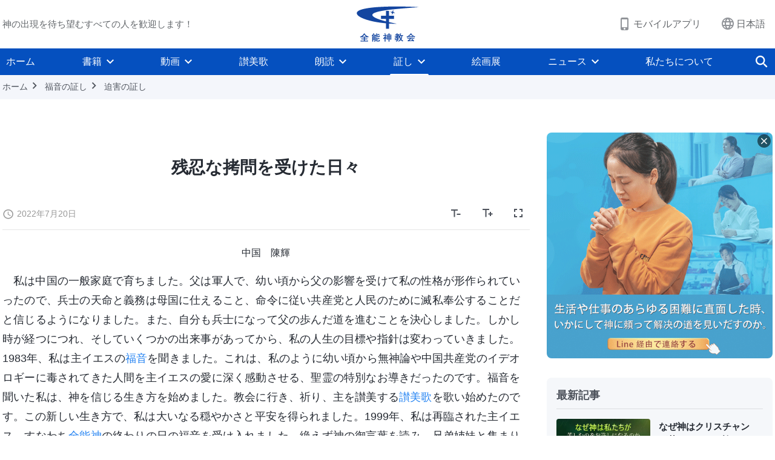

--- FILE ---
content_type: text/html; charset=UTF-8
request_url: https://jp.godfootsteps.org/testimonies/suffering-brutal-torture.html
body_size: 31852
content:
<!DOCTYPE html>
<html dir="ltr" lang="ja" prefix="og: https://ogp.me/ns#">
<head>
    
    <meta charset="UTF-8">
    <meta name="viewport" content="width=device-width, initial-scale=1.0, maximum-scale=1.0, user-scalable=no">
    <meta name="google-site-verification" content="sGSOMgTL7sHohUuvDuPlG4km8BtfIOutJbxjCT2A6Vw"/>
    <link rel="profile" href="https://gmpg.org/xfn/11">
        <link rel="alternate" href="https://www.godfootsteps.org" hreflang="zh-tw" title="全能神教會"/>
        <link rel="alternate" href="https://www.hidden-advent.org" hreflang="zh-cn" title="全能神教会"/>
        <link rel="alternate" href="https://ar.godfootsteps.org" hreflang="ar" title="كنيسة الله القدير"/>
        <link rel="alternate" href="https://bg.godfootsteps.org" hreflang="bg" title="Църквата на Всемогъщия Бог"/>
        <link rel="alternate" href="https://bn.godfootsteps.org" hreflang="bn" title="সর্বশক্তিমান ঈশ্বরের গির্জা"/>
        <link rel="alternate" href="https://de.godfootsteps.org" hreflang="de" title="Die Kirche des Allmächtigen Gottes"/>
        <link rel="alternate" href="https://el.godfootsteps.org" hreflang="el" title="Εκκλησία του Παντοδύναμου Θεού"/>
        <link rel="alternate" href="https://en.godfootsteps.org" hreflang="en" title="The Church of Almighty God"/>
        <link rel="alternate" href="https://es.godfootsteps.org" hreflang="es" title="Iglesia de Dios Todopoderoso"/>
        <link rel="alternate" href="https://fr.godfootsteps.org" hreflang="fr" title="L'Église de Dieu Tout-Puissant"/>
        <link rel="alternate" href="https://he.godfootsteps.org" hreflang="he" title="כנסיית האל הכול יכול"/>
        <link rel="alternate" href="https://hi.godfootsteps.org" hreflang="hi" title="सर्वशक्तिमान परमेश्वर की कलीसिया"/>
        <link rel="alternate" href="https://hmn.godfootsteps.org" hreflang="hmn" title="Pawg Ntseeg Ntawm Vajtswv Tus Uas Muaj Hwj Chim Loj Kawg Nkaus"/>
        <link rel="alternate" href="https://hr.godfootsteps.org" hreflang="hr" title="Crkva Svemogućeg Boga"/>
        <link rel="alternate" href="https://hu.godfootsteps.org" hreflang="hu" title="Mindenható Isten Egyháza"/>
        <link rel="alternate" href="https://id.godfootsteps.org" hreflang="id" title="Gereja Tuhan Yang Mahakuasa"/>
        <link rel="alternate" href="https://it.godfootsteps.org" hreflang="it" title="La Chiesa di Dio Onnipotente"/>
        <link rel="alternate" href="https://jp.godfootsteps.org" hreflang="ja" title="全能神教会"/>
        <link rel="alternate" href="https://km.godfootsteps.org" hreflang="km" title="ពួកជំនុំនៃព្រះដ៏មានគ្រប់ព្រះចេស្ដា"/>
        <link rel="alternate" href="https://kr.godfootsteps.org" hreflang="kr" title="전능하신 하나님 교회"/>
        <link rel="alternate" href="https://lo.godfootsteps.org" hreflang="lo" title="ຄຣິສຕະຈັກຂອງພຣະເຈົ້າອົງຊົງລິດທານຸພາບສູງສຸດ"/>
        <link rel="alternate" href="https://ml.godfootsteps.org" hreflang="ml" title="സര്‍വശക്തനായ ദൈവത്തിന്റെ സഭ"/>
        <link rel="alternate" href="https://mn.godfootsteps.org" hreflang="mn" title="Төгс Хүчит Бурханы Чуулган"/>
        <link rel="alternate" href="https://my.godfootsteps.org" hreflang="my" title="အနန္တတန်ခိုးရှင် ဘုရားသခင်၏အသင်းတော်"/>
        <link rel="alternate" href="https://ne.godfootsteps.org" hreflang="ne" title="सर्वशक्तिमान्‌ परमेश्‍वरको मण्डली"/>
        <link rel="alternate" href="https://nl.godfootsteps.org" hreflang="nl" title="De Kerk van Almachtige God"/>
        <link rel="alternate" href="https://pa.godfootsteps.org" hreflang="pa" title="ਸਰਬਸ਼ਕਤੀਮਾਨ ਪਰਮੇਸ਼ੁਰ ਦੀ ਕਲੀਸਿਯਾ"/>
        <link rel="alternate" href="https://pl.godfootsteps.org" hreflang="pl" title="Kościół Boga Wszechmogącego"/>
        <link rel="alternate" href="https://pt.godfootsteps.org" hreflang="pt" title="Igreja de Deus Todo-Poderoso"/>
        <link rel="alternate" href="https://ro.godfootsteps.org" hreflang="ro" title="Biserica lui Dumnezeu Atotputernic"/>
        <link rel="alternate" href="https://ru.godfootsteps.org" hreflang="ru" title="Церковь Всемогущего Бога"/>
        <link rel="alternate" href="https://sk.godfootsteps.org" hreflang="sk" title="Cirkev Všemohúceho Boha"/>
        <link rel="alternate" href="https://sr.godfootsteps.org" hreflang="sr" title="Crkva Svemogućeg Boga"/>
        <link rel="alternate" href="https://sv.godfootsteps.org" hreflang="sv" title="Allsmäktige Guds Kyrka"/>
        <link rel="alternate" href="https://sw.godfootsteps.org" hreflang="sw" title="Kanisa la Mwenyezi Mungu"/>
        <link rel="alternate" href="https://ta.godfootsteps.org" hreflang="ta" title="சர்வவல்லமையுள்ள தேவனுடைய திருச்சபை"/>
        <link rel="alternate" href="https://th.godfootsteps.org" hreflang="th" title="คริสตจักรแห่งพระเจ้าผู้ทรงมหิทธิฤทธิ์"/>
        <link rel="alternate" href="https://tl.godfootsteps.org" hreflang="tl" title="Ang Iglesia ng Makapangyarihang Diyos"/>
        <link rel="alternate" href="https://uk.godfootsteps.org" hreflang="uk" title="Церква Всемогутнього Бога"/>
        <link rel="alternate" href="https://ur.godfootsteps.org" hreflang="ur" title="قادر مطلق خدا کی کلیسیا"/>
        <link rel="alternate" href="https://vi.godfootsteps.org" hreflang="vi" title="Hội Thánh Đức Chúa Trời Toàn Năng"/>
        <link rel="alternate" href="https://zu.godfootsteps.org" hreflang="zu" title="IBandla LikaNkulunkulu USomandla"/>
        <meta http-equiv="x-dns-prefetch-control" content="on">
    <link rel="preconnect" href="//i.ytimg.com" crossorigin>
    <link rel="preconnect" href="//www.googletagmanager.com" crossorigin>
    <link rel="preconnect" href="//static.kingdomsalvation.org" crossorigin>
    <link rel="dns-prefetch" href="//i.ytimg.com">
    <link rel="dns-prefetch" href="//www.googletagmanager.com">
    <link rel="dns-prefetch" href="//static.kingdomsalvation.org">
    <link rel="apple-touch-icon" sizes="180x180" href="https://static.kingdomsalvation.org/cdn/images/website-icon/official/apple-touch-icon.png">
    <link rel="icon" type="image/png" sizes="32x32" href="https://static.kingdomsalvation.org/cdn/images/website-icon/official/favicon-32x32.png">
    <link rel="icon" type="image/png" sizes="16x16" href="https://static.kingdomsalvation.org/cdn/images/website-icon/official/favicon-16x16.png">

    
		<!-- All in One SEO 4.6.2 - aioseo.com -->
		<title>残忍な拷問を受けた日々 | 全能神教会</title>
		<meta name="description" content="中国 陳輝 私は中国の一般家庭で育ちました。父は軍人で、幼い頃から父の影響を受けて私の性格が形作られていったの" />
		<meta name="robots" content="max-image-preview:large" />
		<link rel="canonical" href="https://jp.godfootsteps.org/testimonies/suffering-brutal-torture.html" />
		<meta name="generator" content="All in One SEO (AIOSEO) 4.6.2" />
		<meta property="og:locale" content="ja_JP" />
		<meta property="og:site_name" content="全能神教会" />
		<meta property="og:type" content="article" />
		<meta property="og:title" content="残忍な拷問を受けた日々 | 全能神教会" />
		<meta property="og:description" content="中国 陳輝 私は中国の一般家庭で育ちました。父は軍人で、幼い頃から父の影響を受けて私の性格が形作られていったの" />
		<meta property="og:url" content="https://jp.godfootsteps.org/testimonies/suffering-brutal-torture.html" />
		<meta property="og:image" content="https://jp.godfootsteps.org/wp-content/uploads/2021/01/suffering-brutal-torture.jpg?v=241027_2" />
		<meta property="og:image:secure_url" content="https://jp.godfootsteps.org/wp-content/uploads/2021/01/suffering-brutal-torture.jpg?v=241027_2" />
		<meta property="article:publisher" content="http://www.facebook.com/godfootstepsjp" />
		<meta name="twitter:card" content="summary_large_image" />
		<meta name="twitter:site" content="@followgodsteps" />
		<meta name="twitter:title" content="残忍な拷問を受けた日々 | 全能神教会" />
		<meta name="twitter:description" content="中国 陳輝 私は中国の一般家庭で育ちました。父は軍人で、幼い頃から父の影響を受けて私の性格が形作られていったの" />
		<meta name="twitter:image" content="https://jp.godfootsteps.org/wp-content/uploads/2021/01/suffering-brutal-torture.jpg" />
		<script type="application/ld+json" class="aioseo-schema">
			{"@context":"https:\/\/schema.org","@graph":[{"@type":"BreadcrumbList","@id":"https:\/\/jp.godfootsteps.org\/testimonies\/suffering-brutal-torture.html#breadcrumblist","itemListElement":[{"@type":"ListItem","@id":"https:\/\/jp.godfootsteps.org\/#listItem","position":1,"name":"Home","item":"https:\/\/jp.godfootsteps.org\/","nextItem":"https:\/\/jp.godfootsteps.org\/testimonies\/suffering-brutal-torture.html#listItem"},{"@type":"ListItem","@id":"https:\/\/jp.godfootsteps.org\/testimonies\/suffering-brutal-torture.html#listItem","position":2,"name":"\u6b8b\u5fcd\u306a\u62f7\u554f\u3092\u53d7\u3051\u305f\u65e5\u3005","previousItem":"https:\/\/jp.godfootsteps.org\/#listItem"}]},{"@type":"Organization","@id":"https:\/\/jp.godfootsteps.org\/#organization","name":"\u5168\u80fd\u795e\u6559\u4f1a","url":"https:\/\/jp.godfootsteps.org\/","logo":{"@type":"ImageObject","url":"https:\/\/jp.godfootsteps.org\/wp-content\/uploads\/\u5b98\u7f51LOGO-\u5c0e\u822a\u7528-ZB20181124-CN.svg","@id":"https:\/\/jp.godfootsteps.org\/testimonies\/suffering-brutal-torture.html\/#organizationLogo"},"image":{"@id":"https:\/\/jp.godfootsteps.org\/testimonies\/suffering-brutal-torture.html\/#organizationLogo"},"sameAs":["https:\/\/www.instagram.com\/thechurchofalmightygod.jp\/","https:\/\/www.youtube.com\/user\/godfootstepsjp"],"contactPoint":{"@type":"ContactPoint","telephone":"+819060339775","contactType":"customer support"}},{"@type":"WebPage","@id":"https:\/\/jp.godfootsteps.org\/testimonies\/suffering-brutal-torture.html#webpage","url":"https:\/\/jp.godfootsteps.org\/testimonies\/suffering-brutal-torture.html","name":"\u6b8b\u5fcd\u306a\u62f7\u554f\u3092\u53d7\u3051\u305f\u65e5\u3005 | \u5168\u80fd\u795e\u6559\u4f1a","description":"\u4e2d\u56fd \u9673\u8f1d \u79c1\u306f\u4e2d\u56fd\u306e\u4e00\u822c\u5bb6\u5ead\u3067\u80b2\u3061\u307e\u3057\u305f\u3002\u7236\u306f\u8ecd\u4eba\u3067\u3001\u5e7c\u3044\u9803\u304b\u3089\u7236\u306e\u5f71\u97ff\u3092\u53d7\u3051\u3066\u79c1\u306e\u6027\u683c\u304c\u5f62\u4f5c\u3089\u308c\u3066\u3044\u3063\u305f\u306e","inLanguage":"ja-JP","isPartOf":{"@id":"https:\/\/jp.godfootsteps.org\/#website"},"breadcrumb":{"@id":"https:\/\/jp.godfootsteps.org\/testimonies\/suffering-brutal-torture.html#breadcrumblist"},"image":{"@type":"ImageObject","url":"https:\/\/jp.godfootsteps.org\/wp-content\/uploads\/2021\/01\/suffering-brutal-torture.jpg","@id":"https:\/\/jp.godfootsteps.org\/testimonies\/suffering-brutal-torture.html\/#mainImage","width":640,"height":360},"primaryImageOfPage":{"@id":"https:\/\/jp.godfootsteps.org\/testimonies\/suffering-brutal-torture.html#mainImage"},"datePublished":"2022-07-20T00:46:20+09:00","dateModified":"2024-03-15T06:08:08+09:00"},{"@type":"WebSite","@id":"https:\/\/jp.godfootsteps.org\/#website","url":"https:\/\/jp.godfootsteps.org\/","name":"\u5168\u80fd\u795e\u6559\u4f1a","inLanguage":"ja-JP","publisher":{"@id":"https:\/\/jp.godfootsteps.org\/#organization"}}]}
		</script>
		<!-- All in One SEO -->

<style id='jetpack-sharing-buttons-style-inline-css' type='text/css'>
.jetpack-sharing-buttons__services-list{display:flex;flex-direction:row;flex-wrap:wrap;gap:0;list-style-type:none;margin:5px;padding:0}.jetpack-sharing-buttons__services-list.has-small-icon-size{font-size:12px}.jetpack-sharing-buttons__services-list.has-normal-icon-size{font-size:16px}.jetpack-sharing-buttons__services-list.has-large-icon-size{font-size:24px}.jetpack-sharing-buttons__services-list.has-huge-icon-size{font-size:36px}@media print{.jetpack-sharing-buttons__services-list{display:none!important}}ul.jetpack-sharing-buttons__services-list.has-background{padding:1.25em 2.375em}
</style>
<style id='classic-theme-styles-inline-css' type='text/css'>
/*! This file is auto-generated */
.wp-block-button__link{color:#fff;background-color:#32373c;border-radius:9999px;box-shadow:none;text-decoration:none;padding:calc(.667em + 2px) calc(1.333em + 2px);font-size:1.125em}.wp-block-file__button{background:#32373c;color:#fff;text-decoration:none}
</style>
<style id='global-styles-inline-css' type='text/css'>
body{--wp--preset--color--black: #000000;--wp--preset--color--cyan-bluish-gray: #abb8c3;--wp--preset--color--white: #ffffff;--wp--preset--color--pale-pink: #f78da7;--wp--preset--color--vivid-red: #cf2e2e;--wp--preset--color--luminous-vivid-orange: #ff6900;--wp--preset--color--luminous-vivid-amber: #fcb900;--wp--preset--color--light-green-cyan: #7bdcb5;--wp--preset--color--vivid-green-cyan: #00d084;--wp--preset--color--pale-cyan-blue: #8ed1fc;--wp--preset--color--vivid-cyan-blue: #0693e3;--wp--preset--color--vivid-purple: #9b51e0;--wp--preset--gradient--vivid-cyan-blue-to-vivid-purple: linear-gradient(135deg,rgba(6,147,227,1) 0%,rgb(155,81,224) 100%);--wp--preset--gradient--light-green-cyan-to-vivid-green-cyan: linear-gradient(135deg,rgb(122,220,180) 0%,rgb(0,208,130) 100%);--wp--preset--gradient--luminous-vivid-amber-to-luminous-vivid-orange: linear-gradient(135deg,rgba(252,185,0,1) 0%,rgba(255,105,0,1) 100%);--wp--preset--gradient--luminous-vivid-orange-to-vivid-red: linear-gradient(135deg,rgba(255,105,0,1) 0%,rgb(207,46,46) 100%);--wp--preset--gradient--very-light-gray-to-cyan-bluish-gray: linear-gradient(135deg,rgb(238,238,238) 0%,rgb(169,184,195) 100%);--wp--preset--gradient--cool-to-warm-spectrum: linear-gradient(135deg,rgb(74,234,220) 0%,rgb(151,120,209) 20%,rgb(207,42,186) 40%,rgb(238,44,130) 60%,rgb(251,105,98) 80%,rgb(254,248,76) 100%);--wp--preset--gradient--blush-light-purple: linear-gradient(135deg,rgb(255,206,236) 0%,rgb(152,150,240) 100%);--wp--preset--gradient--blush-bordeaux: linear-gradient(135deg,rgb(254,205,165) 0%,rgb(254,45,45) 50%,rgb(107,0,62) 100%);--wp--preset--gradient--luminous-dusk: linear-gradient(135deg,rgb(255,203,112) 0%,rgb(199,81,192) 50%,rgb(65,88,208) 100%);--wp--preset--gradient--pale-ocean: linear-gradient(135deg,rgb(255,245,203) 0%,rgb(182,227,212) 50%,rgb(51,167,181) 100%);--wp--preset--gradient--electric-grass: linear-gradient(135deg,rgb(202,248,128) 0%,rgb(113,206,126) 100%);--wp--preset--gradient--midnight: linear-gradient(135deg,rgb(2,3,129) 0%,rgb(40,116,252) 100%);--wp--preset--font-size--small: 13px;--wp--preset--font-size--medium: 20px;--wp--preset--font-size--large: 36px;--wp--preset--font-size--x-large: 42px;--wp--preset--spacing--20: 0.44rem;--wp--preset--spacing--30: 0.67rem;--wp--preset--spacing--40: 1rem;--wp--preset--spacing--50: 1.5rem;--wp--preset--spacing--60: 2.25rem;--wp--preset--spacing--70: 3.38rem;--wp--preset--spacing--80: 5.06rem;--wp--preset--shadow--natural: 6px 6px 9px rgba(0, 0, 0, 0.2);--wp--preset--shadow--deep: 12px 12px 50px rgba(0, 0, 0, 0.4);--wp--preset--shadow--sharp: 6px 6px 0px rgba(0, 0, 0, 0.2);--wp--preset--shadow--outlined: 6px 6px 0px -3px rgba(255, 255, 255, 1), 6px 6px rgba(0, 0, 0, 1);--wp--preset--shadow--crisp: 6px 6px 0px rgba(0, 0, 0, 1);}:where(.is-layout-flex){gap: 0.5em;}:where(.is-layout-grid){gap: 0.5em;}body .is-layout-flow > .alignleft{float: left;margin-inline-start: 0;margin-inline-end: 2em;}body .is-layout-flow > .alignright{float: right;margin-inline-start: 2em;margin-inline-end: 0;}body .is-layout-flow > .aligncenter{margin-left: auto !important;margin-right: auto !important;}body .is-layout-constrained > .alignleft{float: left;margin-inline-start: 0;margin-inline-end: 2em;}body .is-layout-constrained > .alignright{float: right;margin-inline-start: 2em;margin-inline-end: 0;}body .is-layout-constrained > .aligncenter{margin-left: auto !important;margin-right: auto !important;}body .is-layout-constrained > :where(:not(.alignleft):not(.alignright):not(.alignfull)){max-width: var(--wp--style--global--content-size);margin-left: auto !important;margin-right: auto !important;}body .is-layout-constrained > .alignwide{max-width: var(--wp--style--global--wide-size);}body .is-layout-flex{display: flex;}body .is-layout-flex{flex-wrap: wrap;align-items: center;}body .is-layout-flex > *{margin: 0;}body .is-layout-grid{display: grid;}body .is-layout-grid > *{margin: 0;}:where(.wp-block-columns.is-layout-flex){gap: 2em;}:where(.wp-block-columns.is-layout-grid){gap: 2em;}:where(.wp-block-post-template.is-layout-flex){gap: 1.25em;}:where(.wp-block-post-template.is-layout-grid){gap: 1.25em;}.has-black-color{color: var(--wp--preset--color--black) !important;}.has-cyan-bluish-gray-color{color: var(--wp--preset--color--cyan-bluish-gray) !important;}.has-white-color{color: var(--wp--preset--color--white) !important;}.has-pale-pink-color{color: var(--wp--preset--color--pale-pink) !important;}.has-vivid-red-color{color: var(--wp--preset--color--vivid-red) !important;}.has-luminous-vivid-orange-color{color: var(--wp--preset--color--luminous-vivid-orange) !important;}.has-luminous-vivid-amber-color{color: var(--wp--preset--color--luminous-vivid-amber) !important;}.has-light-green-cyan-color{color: var(--wp--preset--color--light-green-cyan) !important;}.has-vivid-green-cyan-color{color: var(--wp--preset--color--vivid-green-cyan) !important;}.has-pale-cyan-blue-color{color: var(--wp--preset--color--pale-cyan-blue) !important;}.has-vivid-cyan-blue-color{color: var(--wp--preset--color--vivid-cyan-blue) !important;}.has-vivid-purple-color{color: var(--wp--preset--color--vivid-purple) !important;}.has-black-background-color{background-color: var(--wp--preset--color--black) !important;}.has-cyan-bluish-gray-background-color{background-color: var(--wp--preset--color--cyan-bluish-gray) !important;}.has-white-background-color{background-color: var(--wp--preset--color--white) !important;}.has-pale-pink-background-color{background-color: var(--wp--preset--color--pale-pink) !important;}.has-vivid-red-background-color{background-color: var(--wp--preset--color--vivid-red) !important;}.has-luminous-vivid-orange-background-color{background-color: var(--wp--preset--color--luminous-vivid-orange) !important;}.has-luminous-vivid-amber-background-color{background-color: var(--wp--preset--color--luminous-vivid-amber) !important;}.has-light-green-cyan-background-color{background-color: var(--wp--preset--color--light-green-cyan) !important;}.has-vivid-green-cyan-background-color{background-color: var(--wp--preset--color--vivid-green-cyan) !important;}.has-pale-cyan-blue-background-color{background-color: var(--wp--preset--color--pale-cyan-blue) !important;}.has-vivid-cyan-blue-background-color{background-color: var(--wp--preset--color--vivid-cyan-blue) !important;}.has-vivid-purple-background-color{background-color: var(--wp--preset--color--vivid-purple) !important;}.has-black-border-color{border-color: var(--wp--preset--color--black) !important;}.has-cyan-bluish-gray-border-color{border-color: var(--wp--preset--color--cyan-bluish-gray) !important;}.has-white-border-color{border-color: var(--wp--preset--color--white) !important;}.has-pale-pink-border-color{border-color: var(--wp--preset--color--pale-pink) !important;}.has-vivid-red-border-color{border-color: var(--wp--preset--color--vivid-red) !important;}.has-luminous-vivid-orange-border-color{border-color: var(--wp--preset--color--luminous-vivid-orange) !important;}.has-luminous-vivid-amber-border-color{border-color: var(--wp--preset--color--luminous-vivid-amber) !important;}.has-light-green-cyan-border-color{border-color: var(--wp--preset--color--light-green-cyan) !important;}.has-vivid-green-cyan-border-color{border-color: var(--wp--preset--color--vivid-green-cyan) !important;}.has-pale-cyan-blue-border-color{border-color: var(--wp--preset--color--pale-cyan-blue) !important;}.has-vivid-cyan-blue-border-color{border-color: var(--wp--preset--color--vivid-cyan-blue) !important;}.has-vivid-purple-border-color{border-color: var(--wp--preset--color--vivid-purple) !important;}.has-vivid-cyan-blue-to-vivid-purple-gradient-background{background: var(--wp--preset--gradient--vivid-cyan-blue-to-vivid-purple) !important;}.has-light-green-cyan-to-vivid-green-cyan-gradient-background{background: var(--wp--preset--gradient--light-green-cyan-to-vivid-green-cyan) !important;}.has-luminous-vivid-amber-to-luminous-vivid-orange-gradient-background{background: var(--wp--preset--gradient--luminous-vivid-amber-to-luminous-vivid-orange) !important;}.has-luminous-vivid-orange-to-vivid-red-gradient-background{background: var(--wp--preset--gradient--luminous-vivid-orange-to-vivid-red) !important;}.has-very-light-gray-to-cyan-bluish-gray-gradient-background{background: var(--wp--preset--gradient--very-light-gray-to-cyan-bluish-gray) !important;}.has-cool-to-warm-spectrum-gradient-background{background: var(--wp--preset--gradient--cool-to-warm-spectrum) !important;}.has-blush-light-purple-gradient-background{background: var(--wp--preset--gradient--blush-light-purple) !important;}.has-blush-bordeaux-gradient-background{background: var(--wp--preset--gradient--blush-bordeaux) !important;}.has-luminous-dusk-gradient-background{background: var(--wp--preset--gradient--luminous-dusk) !important;}.has-pale-ocean-gradient-background{background: var(--wp--preset--gradient--pale-ocean) !important;}.has-electric-grass-gradient-background{background: var(--wp--preset--gradient--electric-grass) !important;}.has-midnight-gradient-background{background: var(--wp--preset--gradient--midnight) !important;}.has-small-font-size{font-size: var(--wp--preset--font-size--small) !important;}.has-medium-font-size{font-size: var(--wp--preset--font-size--medium) !important;}.has-large-font-size{font-size: var(--wp--preset--font-size--large) !important;}.has-x-large-font-size{font-size: var(--wp--preset--font-size--x-large) !important;}
.wp-block-navigation a:where(:not(.wp-element-button)){color: inherit;}
:where(.wp-block-post-template.is-layout-flex){gap: 1.25em;}:where(.wp-block-post-template.is-layout-grid){gap: 1.25em;}
:where(.wp-block-columns.is-layout-flex){gap: 2em;}:where(.wp-block-columns.is-layout-grid){gap: 2em;}
.wp-block-pullquote{font-size: 1.5em;line-height: 1.6;}
</style>

<!-- <meta name="GmediaGallery" version="1.22.0/1.8.0" license="" /> -->
<script type="application/ld+json">
        [{
            "@context": "http://schema.org",
            "@type": "WebSite",
            "name": "全能神教会",
            "url": "https://jp.godfootsteps.org"
        }]
        </script>
<script>
        window.$g2_config = {
            site_lang:"ja_JP",
            site_type:"official",
            is_cn:true,
            is_latin:false,
            is_rtl:false,
            media_url:"https://static.kingdomsalvation.org",
            s_footnotes:"脚注",
            template_name:"page-gospel-reader",
            videoPlatform:"YouTube",
            facebook_user_name:"godfootstepsjp",
            host_name:"https://jp.godfootsteps.org",
            comments_platform:"jetpack",
        }
        </script>
  <script type="text/javascript">
    function getBrowserInfo() {
      var Sys = {};
      var ua = navigator.userAgent.toLowerCase();
      var re = /(rv:|msie|edge|firefox|chrome|opera|version).*?([\d.]+)/;
      var m = ua.match(re);
      Sys.browser = m[1].replace(/version/, "'safari");
      Sys.ver = m[2];
      return Sys;
    }

    function versionInfo() {
      document.documentElement.setAttribute('versionOld', 'true');
      document.write('<style type="text/css" id="BrowVer">html[versionOld]{display:none;}</style>');
    }
    var sys = getBrowserInfo();
    switch (sys.browser) {
      case 'chrome':
        parseInt(sys.ver) <= 60 && versionInfo();
        break;
      case 'firefox':
        parseInt(sys.ver) <= 50 && versionInfo();
        break;
      case 'safari':
        parseInt(sys.ver) <= 10 && versionInfo();
        break;
        //  IE
      case 'rv':
      case 'msie':
        parseInt(sys.ver) <= 10 && versionInfo();
        break;
      case 'opera':
        parseInt(sys.ver) <= 10 && versionInfo();
        break;
      default:
        ''
        break;
    }
  </script>
        <link rel="stylesheet" type="text/css" href="https://static.kingdomsalvation.org/cdn/v3/official/framework/css/framework.min.css?v=241027_2">
        <link rel="stylesheet" type="text/css" href="https://static.kingdomsalvation.org/cdn/v3/common/header/header.min.css?v=241027_2">
                <link rel="stylesheet" type="text/css" href="https://static.kingdomsalvation.org/cdn/v3/common/footer/footer.min.css?v=241027_2" media="print" onload="this.media='all'">
                <link rel="stylesheet" href="https://static.kingdomsalvation.org/cdn/v3/common/call-action-guild/call-action-guild.min.css?v=241027_2" media="print" onload="this.media='all'">
<link rel="stylesheet" type="text/css" href="https://static.kingdomsalvation.org/cdn/v3/common/page-testimonies-reader/page-testimonies-reader.min.css?v=241027_2">
<script type="text/javascript">
/* <![CDATA[ */
var gospelAjax = {"ajaxurl":"https:\/\/jp.godfootsteps.org\/wp-admin\/admin-ajax.php","security":"ff7322cb50"};
/* ]]> */
</script>
    <style>@font-face{font-family:icomoon;src:url('https://static.kingdomsalvation.org/cdn/v3/sources/fonts/official/fonts/icomoon.woff?v=241027_2') format('woff');font-weight: normal;font-style:normal;font-display:swap}[class*=" icon-"],[class^=icon-]{font-family:icomoon!important;speak:never;font-style:normal;font-weight:400;font-variant:normal;text-transform:none;line-height:1;-webkit-font-smoothing:antialiased;-moz-osx-font-smoothing:grayscale}.icon-videos-list:before{content:"\e945";color:#fff;}.icon-content-copy:before{content:"\e942";color:#666}.icon-widgets:before{content:"\e943";color:#666}.icon-filter-list:before{content:"\e944"}.icon-youtube .path1:before{content:"\e940";color:#fff}.icon-youtube .path2:before{content:"\e941";margin-left:-1.421875em;color:#000}.icon-chatonline .path1:before{content:"\e93d";color:#8ad686}.icon-chatonline .path2:before{content:"\e93e";margin-left:-1.23046875em;color:#fff}.icon-chatonline .path3:before{content:"\e93f";margin-left:-1.23046875em;color:#4db748}.icon-chat-icon .path1:before{content:"\e903";color:none;opacity:.85}.icon-chat-icon .path2:before{content:"\e904";margin-left:-1em;color:#000;opacity:.85}.icon-chat-icon .path3:before{content:"\e93b";margin-left:-1em;color:#fff;opacity:.85}.icon-close:before{content:"\e922"}.icon-cached:before{content:"\e93c"}.icon-lrc:before{content:"\e902"}.icon-send:before{content:"\e901"}.icon-volume-off:before{content:"\e93a"}.icon-play-arrow-filled:before{content:"\e900"}.icon-repeat-one:before{content:"\e938"}.icon-copy-link:before{content:"\e905"}.icon-communication-list:before{content:"\e906"}.icon-font-setting:before{content:"\e907"}.icon-font-add:before{content:"\e908"}.icon-font-cut:before{content:"\e909"}.icon-shuffle:before{content:"\e90a"}.icon-repeat:before{content:"\e90b"}.icon-share:before{content:"\e90c"}.icon-list-download:before{content:"\e90d"}.icon-text-rotate-vertical:before{content:"\e90e"}.icon-movie:before{content:"\e90f"}.icon-line-movie:before{content:"\e910"}.icon-forum:before{content:"\e911"}.icon-audio:before{content:"\e912"}.icon-books:before{content:"\e913"}.icon-search:before{content:"\e914"}.icon-headset:before{content:"\e915"}.icon-volume-mute:before{content:"\e916"}.icon-expand-more:before{content:"\e917"}.icon-expand-less:before{content:"\e918"}.icon-fullscreen-exit:before{content:"\e919"}.icon-fullscreen:before{content:"\e91a"}.icon-videocam:before{content:"\e91b"}.icon-play-arrow-outline:before{content:"\e91c"}.icon-cloud-download:before{content:"\e91d"}.icon-tune:before{content:"\e91e"}.icon-palette:before{content:"\e91f"}.icon-more-vert:before{content:"\e920"}.icon-menu:before{content:"\e921"}.icon-cancel:before{content:"\e923"}.icon-arrow-drop-down:before{content:"\e924"}.icon-arrow-back:before{content:"\e925"}.icon-navigate-next:before{content:"\e926"}.icon-navigate-before:before{content:"\e927"}.icon-phone-iphone:before{content:"\e928"}.icon-format-list-bulleted:before{content:"\e929"}.icon-mail-outline:before{content:"\e92a"}.icon-call:before{content:"\e92b"}.icon-playlist-play:before{content:"\e92c"}.icon-volume-up:before{content:"\e92d"}.icon-play-circle-outline:before{content:"\e92e"}.icon-pause-circle-outline:before{content:"\e92f"}.icon-skip-previous:before{content:"\e930"}.icon-skip-next:before{content:"\e931"}.icon-playlist-add:before{content:"\e932"}.icon-high-quality:before{content:"\e933"}.icon-language:before{content:"\e934"}.icon-list:before{content:"\e935"}.icon-history:before{content:"\e936"}.icon-view-list:before{content:"\e937"}.icon-view-module:before{content:"\e939"}</style>
    <style id="customCss"></style>

    <!-- Google Tag Manager -->
    <script>
        (function(w,d,s,l,i){
            w[l]=w[l]||[];
            w[l].push({'gtm.start':new Date().getTime(),event:'gtm.js'});
            var f=d.getElementsByTagName(s)[0],j=d.createElement(s),dl=l != 'dataLayer'?'&l='+l:'';
            j.async=true;j.src='https://www.googletagmanager.com/gtm.js?id='+i+dl;
            f.parentNode.insertBefore(j, f);
        })
        (window, document, 'script', 'dataLayer', 'GTM-P5C3B3B');
    </script>
    <!-- End Google Tag Manager -->
</head>
<body class=" testimonies-template-default single single-testimonies postid-30219" site_type="official" template_name="page-gospel-reader">
<!-- Google Tag Manager (noscript) -->
<noscript>
    <iframe src="https://www.googletagmanager.com/ns.html?id=GTM-P5C3B3B" height="0" width="0" style="display:none;visibility:hidden"></iframe>
</noscript>
<!-- End Google Tag Manager (noscript) -->
<div class="head-commercial-wrap d-xl-none" data-showType="image_gif" data-fixed="true" data-loop="yes" widgetId="commercial_whole_device_top">
    <a class="recom-item messenger-payload"  href="https://line.me/R/ti/p/@zmf6615d" data-android="" data-ios=""
        data-tab-img="https://jp.kingdomsalvation.org/wp-content/uploads/2023/10/nanchu-TAB-ZB20210726-JP-1536×190.gif" data-mb-img="https://jp.kingdomsalvation.org/wp-content/uploads/2023/10/nanchu-MB-ZB20210726-JP-750×150.gif" data-adname="生活や仕事のあらゆる困難に直面した時、いかにして神に頼って解決の道を見いだすのか。"
        data-title="生活や仕事のあらゆる困難に直面した時、いかにして神に頼って解決の道を見いだすのか。" tabIndex="0" linkType="page_link" target="_blank" data-ref="TOP-AD"></a>
</div><header id="header">
    <div class="container head">
        <p class="d-none d-xl-block">神の出現を待ち望むすべての人を歓迎します！</p>
        <button id="sidenav-btn" data-target="mobile-slide-out" class="d-xl-none btn btn-icon"><i class="icon-menu"></i>
        </button>
        <a href="https://jp.godfootsteps.org" class="logo" title="全能神教会">
            <img src="https://jp.godfootsteps.org/wp-content/uploads/2023/09/zh-logo.svg" alt="全能神教会" title="全能神教会">
            <h1>全能神教会</h1>
        </a>
        <div class="head-right">
            <a href="javascript:;" id="apps-trigger-btn" class="mobile-app">
                <i class="icon-phone-iphone"></i>モバイルアプリ</a>
            <button class="language"><i class="icon-language"></i>日本語</button>
            <button class="mb-search-show-btn d-xl-none btn btn-icon"><i class="icon-search"></i></button>
        </div>
    </div>
    <nav id="navbar" class="d-none d-xl-block">
        <div class="container nav-box-navigation">
			<ul id="nav-menu" class="menu"><li class="menu-item menu-item-type-post_type"><a href="https://jp.godfootsteps.org/">ホーム</a></li>
<li class="menu-item menu-item-type-post_type menu-item-has-children"><a href="https://jp.godfootsteps.org/books.html">書籍</a><button class="btn icon-expand-more"></button>
<ul class="sub-menu">
	<li class="menu-item"><a href="https://jp.godfootsteps.org/books/utterances-of-christ.html">終わりの日のキリストが語る言葉</a></li>
	<li class="menu-item"><a href="https://jp.godfootsteps.org/books/gospel-books.html">福音関連書籍</a></li>
	<li class="menu-item"><a href="/books/books-on-life-entry.html">いのちの入りについての書籍</a></li>
	<li class="menu-item"><a href="https://jp.godfootsteps.org/books/books-of-testimonies.html">経験に基づく証し</a></li>
</ul>
</li>
<li class="menu-item menu-item-type-post_type menu-item-has-children"><a href="https://jp.godfootsteps.org/videos.html">動画</a><button class="btn icon-expand-more"></button>
<ul class="sub-menu">
	<li class="menu-item menu-item-has-children"><a href="#">全能神の言葉の朗読</a><button class="btn icon-expand-more"></button>
	<ul class="sub-menu">
		<li class="menu-item"><a href="https://jp.godfootsteps.org/video-category/Almighty-God-word.html">『神の出現と働き』朗読シリーズ</a></li>
		<li class="menu-item"><a href="https://jp.godfootsteps.org/video-category/the-way-to-know-God.html">『神を知ることについて』朗読シリーズ</a></li>
	</ul>
</li>
	<li class="menu-item"><a href="https://jp.godfootsteps.org/video-category/daily-words-of-God.html">日々の神の御言葉朗読シリーズ</a></li>
	<li class="menu-item"><a href="https://jp.godfootsteps.org/video-category/kingdom-gospel-testimonies.html">福音映画</a></li>
	<li class="menu-item"><a href="https://jp.godfootsteps.org/video-category/persecution-experience-movies.html">宗教迫害の映画</a></li>
	<li class="menu-item"><a href="https://jp.godfootsteps.org/video-category/experience-testimonies.html">教会生活の証し</a></li>
	<li class="menu-item"><a href="/video-category/life-experience-testimonies.html">いのちの経験の証し</a></li>
	<li class="menu-item"><a href="https://jp.godfootsteps.org/video-category/sermons-seeking-true-faith.html">説教シリーズ：真の信仰を探求する</a></li>
	<li class="menu-item"><a href="https://jp.godfootsteps.org/video-category/kingdom-mv.html">音楽動画</a></li>
	<li class="menu-item"><a href="https://jp.godfootsteps.org/video-category/kingdom-songs-of-praise.html">歌とダンス</a></li>
	<li class="menu-item"><a href="https://jp.godfootsteps.org/video-category/choir.html">合唱団動画シリーズ</a></li>
	<li class="menu-item"><a href="https://jp.godfootsteps.org/video-category/the-life-of-the-church-artistic-series.html">教会生活――バラエティー作品シリ－ズ</a></li>
	<li class="menu-item"><a href="https://jp.godfootsteps.org/video-category/hymns.html">讃美歌動画</a></li>
	<li class="menu-item"><a href="/video-category/disclosure-of-the-true-facts.html">真実を明らかにする</a></li>
	<li class="menu-item"><a href="/video-category/the-collection-of-wonderful-film-clips.html">映画ハイライト集</a></li>
	<li class="menu-item"><a href="https://jp.godfootsteps.org/video-category/feature-pages.html">合唱作品ハイライト</a></li>
</ul>
</li>
<li class="menu-item menu-item-type-post_type"><a href="https://jp.godfootsteps.org/hymns.html">讃美歌</a></li>
<li class="menu-item menu-item-type-post_type menu-item-has-children"><a href="https://jp.godfootsteps.org/recital.html">朗読</a><button class="btn icon-expand-more"></button>
<ul class="sub-menu">
	<li class="menu-item"><a href="https://jp.godfootsteps.org/readings-knowing-God.html">日々の神の御言葉：神を知る</a></li>
	<li class="menu-item menu-item-has-children"><a href="https://jp.godfootsteps.org/readings-a-christian-life.html">日々の神の御言葉：クリスチャンの生活</a><button class="btn icon-expand-more"></button>
	<ul class="sub-menu">
		<li class="menu-item menu-item-type-post_type"><a href="https://jp.godfootsteps.org/the-three-stages-of-work.html">神の三段階の働き</a></li>
		<li class="menu-item"><a href="https://jp.godfootsteps.org/God-s-appearance-and-work.html">神の出現と働き</a></li>
		<li class="menu-item menu-item-type-post_type"><a href="https://jp.godfootsteps.org/judgment-in-the-last-days.html">終わりの日における裁き</a></li>
		<li class="menu-item menu-item-type-post_type"><a href="https://jp.godfootsteps.org/the-incarnation.html">受肉</a></li>
		<li class="menu-item menu-item-type-post_type"><a href="https://jp.godfootsteps.org/knowing-God-s-work.html">神の働きを認識する</a></li>
		<li class="menu-item"><a href="https://jp.godfootsteps.org/God-s-disposition-and-what-He-has-and-is.html">神の性質、および神が所有するものと神そのもの</a></li>
		<li class="menu-item menu-item-type-post_type"><a href="https://jp.godfootsteps.org/mysteries-about-the-bible.html">聖書にまつわる奥義</a></li>
		<li class="menu-item menu-item-type-post_type"><a href="https://jp.godfootsteps.org/exposing-religious-notions.html">宗教的観念を暴く</a></li>
		<li class="menu-item menu-item-type-post_type"><a href="https://jp.godfootsteps.org/exposing-mankind-s-corruption.html">人類の堕落を暴く</a></li>
		<li class="menu-item menu-item-type-post_type"><a href="https://jp.godfootsteps.org/entry-into-life.html">いのちへの入り</a></li>
		<li class="menu-item"><a href="https://jp.godfootsteps.org/destinations-and-outcomes.html">終着点と結末</a></li>
	</ul>
</li>
	<li class="menu-item"><a href="https://jp.godfootsteps.org/recital-god-word-selected-passages.html">『神の出現と働き』（選集）</a></li>
	<li class="menu-item"><a href="/readings-on-knowing-God-selections.html">『神を知ることについて』（選集）</a></li>
</ul>
</li>
<li class="menu-item menu-item-has-children"><a href="https://jp.godfootsteps.org/testimonies.html">証し</a><button class="btn icon-expand-more"></button>
<ul class="sub-menu">
	<li class="menu-item menu-item-has-children"><a href="https://jp.godfootsteps.org/testimonies-categories/testimonies-of-life-experiences.html">いのちの経験の証し</a><button class="btn icon-expand-more"></button>
	<ul class="sub-menu">
		<li class="menu-item"><a href="/testimonies-categories/resolving-arrogance-self-righteousness.html">傲慢さと独善の解決</a></li>
		<li class="menu-item"><a href="/testimonies-categories/resolving-selfishness-and-baseness.html">利己的で卑劣な心の解決</a></li>
		<li class="menu-item"><a href="/testimonies-categories/resolving-perfunctoriness.html">おざなりな態度の解決</a></li>
		<li class="menu-item"><a href="/testimonies-categories/resolving-deceit-and-trickery.html">偽りと欺きの解決</a></li>
		<li class="menu-item"><a href="/testimonies-categories/resolving-pursuit-of-status.html">地位の追求の解決</a></li>
		<li class="menu-item"><a href="/testimonies-categories/resolving-guardedness-and-misunderstanding.html">警戒心と誤解の解決</a></li>
		<li class="menu-item"><a href="/testimonies-categories/resolving-hypocrisy-and-pretense.html">偽りと見せかけの解決</a></li>
		<li class="menu-item"><a href="/testimonies-categories/resolving-intent-to-gain-blessings.html">祝福を得ようとする魂胆の解決</a></li>
		<li class="menu-item"><a href="/testimonies-categories/resolving-people-pleaser-mentality.html">「お人好し」であることの解決</a></li>
		<li class="menu-item"><a href="/testimonies-categories/other-1.html">その他</a></li>
	</ul>
</li>
	<li class="menu-item"><a href="https://jp.godfootsteps.org/testimonies-categories/overcomers.html">迫害の証し</a></li>
	<li class="menu-item menu-item-has-children"><a href="https://jp.godfootsteps.org/testimonies-categories/testimonies-of-returning-to-god.html">神に立ち返った人の証し</a><button class="btn icon-expand-more"></button>
	<ul class="sub-menu">
		<li class="menu-item"><a href="https://jp.godfootsteps.org/testimonies-categories/welcoming-the-lords-return.html">主の再臨を迎える</a></li>
		<li class="menu-item"><a href="https://jp.godfootsteps.org/testimonies-categories/spiritual-battles.html">霊の戦い</a></li>
	</ul>
</li>
	<li class="menu-item"><a href="https://jp.godfootsteps.org/testimonies-categories/sermon-articles.html">説教記事一覧</a></li>
	<li class="menu-item"><a href="https://jp.godfootsteps.org/testimonies-categories/faith-guide.html">信仰ガイド</a></li>
	<li class="menu-item menu-item-has-children"><a href="https://jp.godfootsteps.org/testimonies-categories/soul-harbor.html">信仰と人生</a><button class="btn icon-expand-more"></button>
	<ul class="sub-menu">
		<li class="menu-item"><a href="/testimonies-categories/family-marriage.html">家庭</a></li>
		<li class="menu-item"><a href="/testimonies-categories/career.html">職場</a></li>
		<li class="menu-item"><a href="/testimonies-categories/other.html">その他</a></li>
	</ul>
</li>
</ul>
</li>
<li class="menu-item"><a href="/special-topic/picture-exhibition/">絵画展</a></li>
<li class="menu-item menu-item-type-post_type menu-item-has-children"><a href="https://jp.godfootsteps.org/news.html">ニュース</a><button class="btn icon-expand-more"></button>
<ul class="sub-menu">
	<li class="menu-item"><a href="/news-categories/church-news.html">教会ニュース</a></li>
	<li class="menu-item"><a href="/news-categories/special-focus.html">特集記事</a></li>
	<li class="menu-item"><a href="/news-categories/interviews-comments.html">インタビュー＆コメント</a></li>
</ul>
</li>
<li class="menu-item menu-item-type-post_type"><a href="https://jp.godfootsteps.org/about-us.html">私たちについて</a></li>
</ul>            <button class="nav-search-btn"><i class="icon-search"></i><i class="icon-close"></i></button>
        </div>
        <section class="pc-search-wrapper">
            <form action="https://jp.godfootsteps.org" method="get">
                <div class="search-box">
                    <meta content="https://jp.godfootsteps.org/?s={s}">
                    <div class="search-input">
                        <i class="icon-search"></i>
                        <input type="search" class="sinput form-control" autocomplete="off" placeholder="検索する..." name="s">
                        <button class="clear-btn d-none"><i class="icon-close"></i></button>
                        <button class="category-btn"><span>フィルタ</span><i class="icon-expand-more d-none d-md-block"></i><i class="icon-filter-list d-md-none"></i></button>
                    </div>
                    <button type="submit" class="search-btn btn">検索する</button>
                </div>
            </form>
        </section>
    </nav>
</header>
<div id="mobile-slide-out" class="sidenav">
    <div class="sidenav-wrapper">
        <div class="sidenav-head">
            <button class="btn btn-icon sidenav-close"><i class="icon-close"></i></button>
        </div>
        <div class="sidenav-content">
            <a href="javascript:;" id="mobile-sidenav-apps">モバイルアプリ <i class="icon-expand-more"></i></a>
        </div>
    </div>
</div>
<div id="lang-wrapper" class="modal">
    <div class="modal-dialog">
        <div class="modal-box modal-content">
            <button class="focus sidenav-close"><i class="icon-navigate-before"></i>戻る            </button>
            <div class="modal-header"><p>言語</p>
                <button class="btn btn-icon modal-header-close"><i class="icon-close"></i></button>
            </div>
            <div class="modal-body-content">
                <div class="lang-content d-flex">
											                        <a  href="https://www.godfootsteps.org" title="全能神教會" data-content="繁體中文">全能神教會</a>
											                        <a  href="https://www.hidden-advent.org" title="全能神教会" data-content="简体中文">全能神教会</a>
											                        <a  href="https://ar.godfootsteps.org" title="كنيسة الله القدير" data-content="العربية">كنيسة الله القدير</a>
											                        <a  href="https://bg.godfootsteps.org" title="Църквата на Всемогъщия Бог" data-content="Български">Църквата на Всемогъщия Бог</a>
											                        <a  href="https://bn.godfootsteps.org" title="সর্বশক্তিমান ঈশ্বরের গির্জা" data-content="বাংলা">সর্বশক্তিমান ঈশ্বরের গির্জা</a>
											                        <a  href="https://de.godfootsteps.org" title="Die Kirche des Allmächtigen Gottes" data-content="Deutsch">Die Kirche des Allmächtigen Gottes</a>
											                        <a  href="https://el.godfootsteps.org" title="Εκκλησία του Παντοδύναμου Θεού" data-content="Ελληνικά">Εκκλησία του Παντοδύναμου Θεού</a>
											                        <a  href="https://en.godfootsteps.org" title="The Church of Almighty God" data-content="English">The Church of Almighty God</a>
											                        <a  href="https://es.godfootsteps.org" title="Iglesia de Dios Todopoderoso" data-content="Español">Iglesia de Dios Todopoderoso</a>
											                        <a  href="https://fr.godfootsteps.org" title="L'Église de Dieu Tout-Puissant" data-content="Français">L'Église de Dieu Tout-Puissant</a>
											                        <a  href="https://he.godfootsteps.org" title="כנסיית האל הכול יכול" data-content="עברית">כנסיית האל הכול יכול</a>
											                        <a  href="https://hi.godfootsteps.org" title="सर्वशक्तिमान परमेश्वर की कलीसिया" data-content="हिन्दी">सर्वशक्तिमान परमेश्वर की कलीसिया</a>
											                        <a  href="https://hmn.godfootsteps.org" title="Pawg Ntseeg Ntawm Vajtswv Tus Uas Muaj Hwj Chim Loj Kawg Nkaus" data-content="Hmoob">Pawg Ntseeg Ntawm Vajtswv Tus Uas Muaj Hwj Chim Loj Kawg Nkaus</a>
											                        <a  href="https://hr.godfootsteps.org" title="Crkva Svemogućeg Boga" data-content="Hrvatski">Crkva Svemogućeg Boga</a>
											                        <a  href="https://hu.godfootsteps.org" title="Mindenható Isten Egyháza" data-content="Magyar">Mindenható Isten Egyháza</a>
											                        <a  href="https://id.godfootsteps.org" title="Gereja Tuhan Yang Mahakuasa" data-content="Indonesia">Gereja Tuhan Yang Mahakuasa</a>
											                        <a  href="https://it.godfootsteps.org" title="La Chiesa di Dio Onnipotente" data-content="Italiano">La Chiesa di Dio Onnipotente</a>
											                        <a class="active" href="https://jp.godfootsteps.org" title="全能神教会" data-content="日本語">全能神教会</a>
											                        <a  href="https://km.godfootsteps.org" title="ពួកជំនុំនៃព្រះដ៏មានគ្រប់ព្រះចេស្ដា" data-content="ភាសាខ្មែរ">ពួកជំនុំនៃព្រះដ៏មានគ្រប់ព្រះចេស្ដា</a>
											                        <a  href="https://kr.godfootsteps.org" title="전능하신 하나님 교회" data-content="한국어">전능하신 하나님 교회</a>
											                        <a  href="https://lo.godfootsteps.org" title="ຄຣິສຕະຈັກຂອງພຣະເຈົ້າອົງຊົງລິດທານຸພາບສູງສຸດ" data-content="ລາວ">ຄຣິສຕະຈັກຂອງພຣະເຈົ້າອົງຊົງລິດທານຸພາບສູງສຸດ</a>
											                        <a  href="https://ml.godfootsteps.org" title="സര്‍വശക്തനായ ദൈവത്തിന്റെ സഭ" data-content="മലയാളം">സര്‍വശക്തനായ ദൈവത്തിന്റെ സഭ</a>
											                        <a  href="https://mn.godfootsteps.org" title="Төгс Хүчит Бурханы Чуулган" data-content="Монгол">Төгс Хүчит Бурханы Чуулган</a>
											                        <a  href="https://my.godfootsteps.org" title="အနန္တတန်ခိုးရှင် ဘုရားသခင်၏အသင်းတော်" data-content="မြန်မာဘာသာ">အနန္တတန်ခိုးရှင် ဘုရားသခင်၏အသင်းတော်</a>
											                        <a  href="https://ne.godfootsteps.org" title="सर्वशक्तिमान्‌ परमेश्‍वरको मण्डली" data-content="नेपाली">सर्वशक्तिमान्‌ परमेश्‍वरको मण्डली</a>
											                        <a  href="https://nl.godfootsteps.org" title="De Kerk van Almachtige God" data-content="Nederlands">De Kerk van Almachtige God</a>
											                        <a  href="https://pa.godfootsteps.org" title="ਸਰਬਸ਼ਕਤੀਮਾਨ ਪਰਮੇਸ਼ੁਰ ਦੀ ਕਲੀਸਿਯਾ" data-content="ਪੰਜਾਬੀ">ਸਰਬਸ਼ਕਤੀਮਾਨ ਪਰਮੇਸ਼ੁਰ ਦੀ ਕਲੀਸਿਯਾ</a>
											                        <a  href="https://pl.godfootsteps.org" title="Kościół Boga Wszechmogącego" data-content="Polski">Kościół Boga Wszechmogącego</a>
											                        <a  href="https://pt.godfootsteps.org" title="Igreja de Deus Todo-Poderoso" data-content="Português">Igreja de Deus Todo-Poderoso</a>
											                        <a  href="https://ro.godfootsteps.org" title="Biserica lui Dumnezeu Atotputernic" data-content="Română">Biserica lui Dumnezeu Atotputernic</a>
											                        <a  href="https://ru.godfootsteps.org" title="Церковь Всемогущего Бога" data-content="Русский">Церковь Всемогущего Бога</a>
											                        <a  href="https://sk.godfootsteps.org" title="Cirkev Všemohúceho Boha" data-content="Slovenčina">Cirkev Všemohúceho Boha</a>
											                        <a  href="https://sr.godfootsteps.org" title="Crkva Svemogućeg Boga" data-content="Srpski">Crkva Svemogućeg Boga</a>
											                        <a  href="https://sv.godfootsteps.org" title="Allsmäktige Guds Kyrka" data-content="Svenska">Allsmäktige Guds Kyrka</a>
											                        <a  href="https://sw.godfootsteps.org" title="Kanisa la Mwenyezi Mungu" data-content="Kiswahili">Kanisa la Mwenyezi Mungu</a>
											                        <a  href="https://ta.godfootsteps.org" title="சர்வவல்லமையுள்ள தேவனுடைய திருச்சபை" data-content="தமிழ்">சர்வவல்லமையுள்ள தேவனுடைய திருச்சபை</a>
											                        <a  href="https://th.godfootsteps.org" title="คริสตจักรแห่งพระเจ้าผู้ทรงมหิทธิฤทธิ์" data-content="ไทย">คริสตจักรแห่งพระเจ้าผู้ทรงมหิทธิฤทธิ์</a>
											                        <a  href="https://tl.godfootsteps.org" title="Ang Iglesia ng Makapangyarihang Diyos" data-content="Filipino">Ang Iglesia ng Makapangyarihang Diyos</a>
											                        <a  href="https://uk.godfootsteps.org" title="Церква Всемогутнього Бога" data-content="Українська">Церква Всемогутнього Бога</a>
											                        <a  href="https://ur.godfootsteps.org" title="قادر مطلق خدا کی کلیسیا" data-content="اردو">قادر مطلق خدا کی کلیسیا</a>
											                        <a  href="https://vi.godfootsteps.org" title="Hội Thánh Đức Chúa Trời Toàn Năng" data-content="Tiếng Việt">Hội Thánh Đức Chúa Trời Toàn Năng</a>
											                        <a  href="https://zu.godfootsteps.org" title="IBandla LikaNkulunkulu USomandla" data-content="IsiZulu">IBandla LikaNkulunkulu USomandla</a>
					                </div>
            </div>
        </div>
    </div>
</div>

<div class="custom-s-select" style="display:none;">
    <input id="select-cat-type" type="hidden" name="cats" value="all">
    <div class="select-box nano">
        <ul class="s-books-cats nano-content">
			                <li class="cats-item">
                    <input type="checkbox" class="gospel-checkbox" id="tbw-s" data-cat="tbw">
                    <label for="tbw-s">終わりの日のキリストが語る言葉</label>
                    <ul class="cats-options">
						                            <li>
                                <input type="checkbox" class="gospel-checkbox" id="c361-s" data-cat="c361">
                                <label for="c361-s">神の出現と働き</label>
                            </li>
						                            <li>
                                <input type="checkbox" class="gospel-checkbox" id="c792-s" data-cat="c792">
                                <label for="c792-s">神を知ることについて</label>
                            </li>
						                            <li>
                                <input type="checkbox" class="gospel-checkbox" id="c285-s" data-cat="c285">
                                <label for="c285-s">裁きが神の家から始まる</label>
                            </li>
						                            <li>
                                <input type="checkbox" class="gospel-checkbox" id="c382-s" data-cat="c382">
                                <label for="c382-s">全能神、終わりの日のキリストの重要な言葉</label>
                            </li>
						                            <li>
                                <input type="checkbox" class="gospel-checkbox" id="c709-s" data-cat="c709">
                                <label for="c709-s">日々の神の御言葉</label>
                            </li>
						                    </ul>
                </li>
			                <li class="cats-item">
                    <input type="checkbox" class="gospel-checkbox" id="tbg-s" data-cat="tbg">
                    <label for="tbg-s">福音関連書籍</label>
                    <ul class="cats-options">
						                            <li>
                                <input type="checkbox" class="gospel-checkbox" id="c554-s" data-cat="c554">
                                <label for="c554-s">神の三つの段階の働きの実録精選</label>
                            </li>
						                            <li>
                                <input type="checkbox" class="gospel-checkbox" id="c381-s" data-cat="c381">
                                <label for="c381-s">神の羊は神の御声を聞く</label>
                            </li>
						                            <li>
                                <input type="checkbox" class="gospel-checkbox" id="c389-s" data-cat="c389">
                                <label for="c389-s">神の声を聞き、神の出現を見る</label>
                            </li>
						                            <li>
                                <input type="checkbox" class="gospel-checkbox" id="c568-s" data-cat="c568">
                                <label for="c568-s">神の国の福音に関する重要な質問と解答</label>
                            </li>
						                    </ul>
                </li>
			                <li class="cats-item">
                    <input type="checkbox" class="gospel-checkbox" id="tbt-s" data-cat="tbt">
                    <label for="tbt-s">経験に基づく証し</label>
                    <ul class="cats-options">
						                            <li>
                                <input type="checkbox" class="gospel-checkbox" id="c380-s" data-cat="c380">
                                <label for="c380-s">キリストの裁きの座の前における経験の証し（第一巻）</label>
                            </li>
						                            <li>
                                <input type="checkbox" class="gospel-checkbox" id="c559-s" data-cat="c559">
                                <label for="c559-s">私が如何に全能神に立ち返ったか</label>
                            </li>
						                    </ul>
                </li>
			                <li class="cats-item">
                    <input type="checkbox" class="gospel-checkbox" id="tbl-s" data-cat="tbl">
                    <label for="tbl-s">いのちの入りについての書籍</label>
                    <ul class="cats-options">
						                            <li>
                                <input type="checkbox" class="gospel-checkbox" id="c383-s" data-cat="c383">
                                <label for="c383-s">小羊に従って新しい歌を歌おう</label>
                            </li>
						                    </ul>
                </li>
			        </ul>
    </div>
    <div class="s-btn-control">
        <button class="select-reset-btn" type="button">リセット <i class="icon-cached"></i></button>
        <button id="select-search" class="select-search-btn js-search-btn" type="submit">検索する <i class="icon-search"></i>
        </button>
    </div>
</div>
<div id="content" class="site-content"><nav class="breadcrumbs">
  <ol class="container">
          <li class="breadcrumb-item active"><a href="https://jp.godfootsteps.org">ホーム</a><i class="icon-navigate-next"></i></li>
          <li class="breadcrumb-item active"><a href="https://jp.godfootsteps.org/testimonies.html">福音の証し</a><i class="icon-navigate-next"></i></li>
          <li class="breadcrumb-item active"><a href="https://jp.godfootsteps.org/testimonies-categories/overcomers.html">迫害の証し</a><i class="icon-navigate-next"></i></li>
      </ol>
</nav>
<div class="page-gospel-reader ">
  <div class="container">
    <div class="row page-gospel-reader-box-hide">
      <div class="col-12 col-xl-8 main-part">

        <div class="" id="txt-cnt">
          <h1 class="page-reader-title">残忍な拷問を受けた日々</h1>
          <div class="page-reader-info">
            <div class="page-data-icon">
              <i class="icon-history"></i>
              2022年7月20日            </div>
            <div class="size-button">
              <button class="icon-font-cut" data-text="文字サイズ縮小"></button>
              <button class="icon-font-add" data-text="文字サイズ拡大"></button>
              <div class="full-box">
                <button class="icon-fullscreen full" data-text="全画面モード"></button>
                <button class="icon-fullscreen-exit full page-reader-full-hide" data-text="全画面モード終了"></button>
              </div>
            </div>
          </div>
                    <div class="page-reader-main-par-box">
            <div class="page-reader-main-part">
              <div class="content-box">
                <p class="author">中国　陳輝</p>
<p>私は中国の一般家庭で育ちました。父は軍人で、幼い頃から父の影響を受けて私の性格が形作られていったので、兵士の天命と義務は母国に仕えること、命令に従い共産党と人民のために滅私奉公することだと信じるようになりました。また、自分も兵士になって父の歩んだ道を進むことを決心しました。しかし時が経つにつれ、そしていくつかの出来事があってから、私の人生の目標や指針は変わっていきました。1983年、私は主イエスの<span class='keyword_link'><a href='https://jp.godfootsteps.org/the-work-of-spreading-the-gospel-is-also-the-work-of-saving-man.html' title="福音を広める働きはまた人間を救う働きでもある" target='_blank'>福音</a></span>を聞きました。これは、私のように幼い頃から無神論や中国共産党のイデオロギーに毒されてきた人間を主イエスの愛に深く感動させる、聖霊の特別なお導きだったのです。福音を聞いた私は、神を信じる生き方を始めました。教会に行き、祈り、主を讃美する<span class='keyword_link'><a href='https://jp.godfootsteps.org/hymns.html' title="讃美歌 | 全能神教会" target='_blank'>讃美歌</a></span>を歌い始めたのです。この新しい生き方で、私は大いなる穏やかさと平安を得られました。1999年、私は再臨された主イエス、すなわち<span class='keyword_link'><a href='https://jp.godfootsteps.org' title="トップページ | 全能神教会" target='_blank'>全能神</a></span>の終わりの日の福音を受け入れました。絶えず神の御言葉を読み、兄弟姉妹と集まり交わる中で、私は多くの<span class='keyword_link'><a href='https://jp.godfootsteps.org/God-himself-is-truth-and-life-song.html' title="神は真理、神はいのち" target='_blank'>真理</a></span>を理解するようになり、人類をお<span class='keyword_link'><a href='https://jp.godfootsteps.org/the-savior-has-already-returned-upon-a-white-cloud.html' title="救い主はすでに「白い雲」に乗って戻って来た" target='_blank'>救い</a></span>になる神の切実な意図を学んだのです。神は私たち一人ひとりに大きな使命と責任を授けられたのだと感じ、福音を広める働きに必死で打ち込みました。</p>
<p>しかし、中国共産党政府による残酷な迫害が、私の穏やかで幸せな生活を破壊しました。2002年8月、<span class='keyword_link'><a href='https://jp.godfootsteps.org/christ-does-the-work-of-judgment-with-the-truth.html' title="キリストは、真理を以て裁きの働きを行う" target='_blank'>キリスト</a></span>の同労者数名に福音を伝えるため、私は夫と一緒に北西部へ赴きました。ある晩、終わりの日の神の働きを最近受け入れた二人の兄弟と姉妹と会っていたところ、突然大きな物音がしたのでそちらを見ると、扉が蹴破られて悪魔のような顔をした６、７人の警官が警棒を振りかざしながら駆け込んできたのです。すると警官の一人が私を指さし、「この女に手錠をかけろ！」と、悪意を剥き出しにして怒鳴りました。二人の警官が私たちに壁際に立って動くなと命じ、それから警官たちはその家の中の箱や棚を、まるで強盗の一団のようにあさり始めました。何かを隠すのに使えそうだと疑ったものを片っ端から入念に調べ、すぐに家全体を滅茶苦茶にしてしまいました。そしてついに、警官の一人が姉妹のカバンから福音の小冊子と神の御言葉の本を見つけ、獰猛な目つきで私をにらみつけながら、「この野郎、死にたいのか。布教しにここに来たのか。こいつをどこから持ってきた」とわめきました。私が答えずにいると「喋らないつもりか。口を割らせてやる。来い。これから行く場所で喋れ」と怒鳴りつけ、私を家から引きずり出してパトカーの中に突き飛ばしました。この時わかったのですが、送り込まれたのは６、７人の警官だけではありませんでした。道路の両側に武装した特殊警察が列をなしていたのです。私たちを捕まえるためにこんなに動員するなんてと、私はひどく恐ろしくなって、考える間もなく神に祈ってお導きとご加護を求めました。すると、ほどなくして神の御言葉の一節がはっきりと頭に浮かんだのです。「<strong>あなたの周りの環境にあるすべてのものはわたしの許しによってそこにあり、わたしがそのすべてを定めることを、あなたは知るべきである。わたしがあなたに与えた環境の中で、明確に見極め、わたしの心を満足させなさい。恐れてはならない。万軍の全能神が必ずあなたと共にいるのだ。神はあなたがたのしんがりとなり、神はあなたがたの盾である</strong>」<span class="from-inline">（『神の出現と働き』「キリストの初めの言葉、第二十六章」〔『言葉』第1巻〕）</span>。その通りだ、と私は思いました。神は私の御柱。どんな状況に出くわしたって、万物の支配者、創造主である神はいつも私のそばにいてくださる。どんな状況に直面しても乗り越えられるようお導きくださる。神は誠実でいらっしゃるから。そして万物を支配し、采配なさっているのは神なのだから。そう考えていると落ち着きが戻ってきました。</p>
<p>私が犯罪捜査部隊に引き渡されたのは夜の10時頃でした。写真を撮られ、取調室に送られました。驚いたことに、そこには既に４、５人の残忍そうな暴漢がいて、部屋に入った私を見下ろしてきました。入るとすぐに、彼らはオオカミの群れのように私を咬み殺さんばかりの勢いで取り囲んだのです。私はあまりに怖くて必死に神に祈りました。最初、この警察の暴漢たちは私に指一本触れず、ただ立っていろと命令するだけでした。３、４時間も立ちっぱなしで足が痛くなり痺れ始め、全身が極度に疲れていました。午前１時か２時頃、犯罪捜査部隊の隊長が私を尋問しに来ました。私は緊張で震えが止まりませんでした。隊長は私をじろじろ見て厳しく尋問し始めました。「さあ言え、どこから来た。ここでお前と連絡を取っているのは誰だ。お前の上役は誰だ。お前たちはどこで会っている。お前の下で活動しているのは何人だ」私が答えずにいると、隊長は激怒して私の髪の毛を引っつかみ、むちゃくちゃに殴る蹴るの暴行を加えました。私が床に倒れると、余計にひどく蹴りを入れ続けるのです。まもなくひどい耳鳴りがして何も聞こえなくなり、突き刺すような痛みで頭が破裂しそうでした。痛くて痛くて声を上げて泣いてしまいました。さらに何分間かの暴力の後、私は床に横たわり動けずにいました。隊長は再び私の髪をつかんで引っ張り、私を立ち上がらせました。するとその瞬間、例の残忍な暴漢たちが４、５名で寄ってたかって私を蹴ったり殴ったりし始めました。私は床に倒れ、両手で頭をかばいながら、痛みのあまりあたりを転げ回りました。警察の暴漢たちは全く手を緩めませんでした。蹴りも殴打も一発一発が死ぬほどの激しさだったのです。私を殴りながら彼らは、「喋るのか喋らないのか。喋らないつもりか。喋らなければ死ぬぞ」と怒鳴りました。それでも私が喋らないのを見て、隊長が私の足首を酷く蹴りました。蹴られるたび、骨に釘が打ち込まれているかのような激痛が走りました。それから警官たちに全身を蹴り続けられた私は、全身の骨という骨が粉々に砕かれたかのように感じるまでになり、内臓を破壊せんばかりの激しい痙攣のせいで酷い痛さに襲われ、息がほとんど吸い込めなくなりました。床に倒れたまま息も絶え絶えで、まさに苦悶そのものの涙が流れました。私は心の中で神に向かって叫びました。「愛する神よ。もうだめです。今夜を越せないかもしれないと思うと恐ろしいのです。どうかお守りください。愛する神よ、力をお与えください……」その後どれくらい拷問が続いたのかはわかりません。ただただ極度にめまいがして手足を引きちぎられたかと思うほどの激痛に苛まれていました。強烈な痛みのあまり、全身が麻痺しています。すると、警察の暴漢の一人が「まだ足りないようだな。よし、喋らせてやる」と言いながら、電気ハンマーらしきものを手にして私の額を強打しました。打たれるたびに骨の髄まで響いて全身の感覚がなくなり、すっかり弱って震えが止まらなくなりました。その暴漢たちは、私がどんなに苦しんでいるかを見て自分の仕事に満足したのか、大声で笑い始めました。苦痛のさなか、神の御言葉の一節が私の中に湧き上がり、私にお導きと啓きを与えてくれました。「<strong>あなたは真理のために苦難を受け、真理に自分を捧げ、真理のために恥辱を忍ばねばならず、より多くの真理を得るためには、より多くの苦難を受けなければならない。これこそがあなたの為すべきことである</strong>」<span class="from-inline">（『神の出現と働き』「ペテロの経験――刑罰と裁きに関するペテロの認識」〔『言葉』第1巻〕）</span>。神の御言葉は私に信じられないほどの力を与え、私はこの一節を心の中で何度も何度も繰り返し唱えました。「サタンに屈して神の御期待に背くわけにはいかない。真理を得るためにどんな苦難にも絶対に耐えてみせる。それが死を意味するとしても、なおそうする価値があり、私の人生は無駄ではなかったことになる」この悪魔の一団は私を夜通し、朝まで尋問し続けましたが、私には神の御言葉の励ましがあったからこそ、彼らの拷問に耐え抜くことができたのです。考えつく手を全て出し尽くした彼らは、最後には音を上げてこう言いました。「お前は何の能もない普通の主婦にしか見えないのに、お前の神とやらはどうやってそんな力をくれるんだ」この警察の暴漢たちは私に対して寛大になったのではなく、神の権威と力に降参しつつあるのだと、私にはわかっていました。神の御言葉が真理であり、計り知れないほど強い力を人に吹き込むことができるのを、私は直接目の当たりにしたのです。そして神の御言葉にしたがって行動することで、死への恐怖を克服でき、サタンを打ち破ることができるのも目撃しました。その結果、神に対する私の信仰はさら強まったのです。</p>
<p>翌朝７時頃、部隊長が再び私を尋問しに来ました。私がいまだに話そうとしないのがわかると、今度は私を別の狡猾な策で私をそそのかそうとしてきました。頭のはげかかった私服警官が取調室に入ってきて、私に手を貸して起き上がらせ、ソファまで連れていきました。私の服の皺を伸ばして肩をぽんぽんと軽く叩き、気づかうふりをして陰気な笑顔を作って言うのです。「ひどい有様だね。こんな風に苦しむ意味は全くないだろう。ただ我々に話しさえすれば、君は家に帰れるんだよ。なんでここにとどまって苦痛に耐えているの。子どもたちが家で待っているよ。私だって君がこんな風に苦しんでいるのを見ると心が痛むんだよ」こんな嘘八百を聞き、その虫唾が走るような恥知らずな顔を見て、私は怒りに歯を食いしばり、こう思いました。「私を騙すためならどんな嘘でも並べ立てる悪魔め。私が神を裏切るだろうなんて、ほんの一瞬でも思わないでよ。ましてや教会のことを一言でも口にするなんて夢にも考えないでよ」私が心を動かさないのがわかると、この警官はいやらしい目つきで私を見てやたらと私の体を触ってきました。私は思わず体を離しましたが、この悪党は片手で私を押さえて動けないようにし、もう片方の手で私の胸をつかんできたのです。私は痛くて叫び、この男に強烈な憎悪を抱きました。怒りのあまり全身が震え、涙が頬を伝い落ちます。憤怒に満ちた目で睨みつけると、私の目を見た男は私から手を離しました。この実体験をとおして、私は中国共産党の邪悪で保守反動的で残酷な性質を、文字通り目の当たりにしたのです。中国共産党体制のために働く「人民警察」が全く卑劣そのもので、良心のかけらもない恥知らずな暴漢であり悪人であることを、身をもって知ったのです。24時間にわたって１滴の水も飲んでいなかった私は、全身が危険なまでに疲労して弱り切っていたので、これ以上持ちこたえられるかどうか本当にわからず、突然深い惨めさと絶望に襲われました。するとその時、ある讃美歌が頭に浮かびました。「私は強い意志で、悪のおたけびに立ち向かう。険しい道中で、心は揺るぎなく強くなる。堕落した人間はあまりにも残酷だ。どこに神の場所があるのか。真の光が現れるのを見た。神を得られていないことに甘んじていられるか。私はサタンを裏切り、堅い心で神に従う。魔王が支配している地。神を信じる道は険しい。サタンに追い込まれ、私の家はどこにもない。神を奉仕するのは天命で、地の原則である。サタンのたくらみは悪質で、軽蔑すべきもの。サタンの本性がはっきり見えて、心はさらにキリストを愛するようになった。私はサタンに屈服し、価値のない生き方は決してしない。全ての屈辱に耐え、暗い夜を生き抜こう。完全勝利の中で<span class='keyword_link'><a href='https://jp.godfootsteps.org/testimonies.html' title="福音の証し" target='_blank'>証し</a></span>し、サタンを辱め、神の心を癒そう」<span class="from-inline">（『小羊に従って新しい歌を歌おう』の「闇と弾圧のただ中で立ち上がる」より）</span>この響き渡るような力強い讃美歌は私を大いに刺激しました。この悪魔たちは神を憎むがゆえに、神を信じる者たちをこのように迫害していました。彼らの卑怯で邪悪な目的は、私たちに神を信じること、神に従うことをやめさせ、そうすることで神の働きを妨げて破壊し、人類が救われる機会を台無しにすることです。霊の闘いというこの正念場で、むざむざわが身を投げ捨てサタンの笑いものになるわけにはいきません。サタンが私を苦しめれば苦しめるほど、その悪魔的な顔がはっきりと見え、ますますサタンから離れたい、神のおそばに立ちたいと願いました。神は勝利なさり、サタンは打ち負かされる運命にあると私は信じています。諦めるわけにはいかず、神にすがりたい、そして力強く響き渡るような神の証しをしたいと願ったのです。</p>
<p>私から何の有益な情報も引き出せそうにないとわかった警察は尋問を諦め、その日の晩、私は拘置所へ移されました。この時、私は暴行のせいで別人のような姿になっていました。顔は腫れ上がり、目は開けられず、唇は傷だらけでした。拘置所の人たちは私を一目見るなり、殺される寸前まで殴られたのがわかったのでしょう、そんな事件の責任を負いたがらず私の受け入れを拒否しました。しかし少し交渉したところ、結局私は７時頃に中に通され、監房に連れていかれました。</p>
<p>その夜、私は逮捕されてから初めての食事を摂りました。噛むのも難しく飲み込みづらい、硬くて黒いじゃりじゃりする蒸しパンを一つ、そして虫の死骸が浮かび底には泥が溜まったしなびた野菜入りスープでした。こんなものでも私はできる限りの勢いでがつがつと食べてしまいました。私が信仰者だったため、翌日から刑務官がたびたび他の囚人たちをけしかけて私に地獄のようないやがらせをしました。ある時は私たちの監房の房長の命令で手下たちが私の髪をつかみ頭を壁に打ち付けました。あまりに強く打ちつけられて私はめまいがし、目がかすみました。また夜はベッドに寝かせてもらえずに、トイレの脇の冷たいコンクリートの床で寝るしかありませんでした。さらにひどかったのは、刑務官に拘置所の規則を暗唱させられたのですが、私が間違ったり忘れたりすると、革のベルトで鞭打つのです。このような非人間的な拷問と屈辱をほぼたえず受けて、私は弱ってしまい、来る日も来る日も檻に入れられた動物のようにこんな目にあって苦しむならいっそ死んだ方がましだと思いました。自分で壁に頭を打ち付けて死のうとしている、まさにその時、神の声が私の中に湧き上がり私を導いてくれたことが幾度もありました。その声はこう仰いました。「<strong>したがって、あなたがたは終わりの日に神への証しをしなければならない。あなたの苦しみがいかに大きくても、最後まで歩まなければならず、最後の一息になってもなお神に対して忠実であり続け、神に身を委ねなければならない。これだけが真に神を愛するということであり、またこれだけが鳴り響くような強い証しなのである</strong>」<span class="from-inline">（『神の出現と働き』「辛い試練を経験することでのみ、神の素晴らしさを知ることができる」〔『言葉』第1巻〕）</span>。神の御言葉は私を励まし、私の心を暖めてくれました。神の御言葉を噛み締めて考えていると、目から涙があふれました。警察の暴漢に酷く殴られていた時、その間私をずっと守ってくださっていたのは神の愛だったこと、神がその御言葉で私をお導きくださったこと、そして私に信仰と強さを与えてくださり、あの恐ろしい拷問から意地で生き延びさせてくださったことに思いを馳せました。同じ監房の房長から虐待され、いじめられ、他の囚人たちから苦しめられて神経が参ってしまい、自分で命を断とうとまで思った時、<span class='keyword_link'><a href='https://jp.godfootsteps.org/books.html' title="終わりの日のキリストの語られる言葉" target='_blank'>神の言葉</a></span>はまたしても、新たに立ち上がる信仰心と勇気を私に与えてくださったのです。もし神が私のそばで私を見守ってくださっていなかったなら、私はとうの昔にあの極悪で残忍な人間たちによる拷問で死んでいたことでしょう。神の偉大なる愛と憐れみを前に、私はもう受け身で抵抗して神の御心を嘆かせることはできなくなりました。私は神とともにしっかりと立ち、誠実さをもって神の愛に報いなければなりませんでした。予期せぬことに、私が自分の思考状態を正すと、神の手配により別の囚人が私のために抗議し、この二人が大げんかになったのです。最後には房長が折れました。私がベッドで寝ることを許しました。神に感謝します。神の憐れみがなければ、虚弱体質な私は長期にわたって濡れた冷たい床の上でしか眠れなかったならば死んでいたか、麻痺していたでしょう。こうして、私は拘置所での苛酷な二か月間をどうにか生き延びることができたのです。この間、警察の暴漢たちはさらに二度、「良い警官と悪い警官」作戦を用いて私を尋問しました。しかし神の御加護で、私はサタンの狡猾な筋書きを見抜き、彼らの邪悪な目論見を阻止することができました。最後には、彼らは文字通り策が尽き、尋問が全て失敗に終わると、ついに私に三年の懲役刑を宣告し、私は刑に服するため第二女子刑務所へ送られました。</p>
<p>刑務所での初日から、私は重労働をするよう強制されました。一日１０時間以上働かなければならず、たった一日でセーターを１枚編むか、衣料品を３０点から４０点作るか、箸を１万膳包装するかしなければなりませんでした。もしこのような作業が達成できなければ、私の刑期は延長されてしまうのです。極度の肉体労働では足りないとでも言わんばかりに、夜は私たちの鋭気をくじくことを目的とした一種の洗脳に参加することを強制されました。そこでは刑務所の規則、法律、マルクス・レーニン主義、毛沢東思想を勉強させられました。刑務官が無神論的な不条理を提唱するのを聞くたびに、私は彼らの見下げ果てた恥知らずな考え方に胃がむかむかし、憎悪そのものを感じました。刑務所にいた期間はひと晩たりとも安らかに眠れたことはありません。真夜中に看守が吹く警笛で驚いて眠りから覚めることもたびたびありました。看守は明白な理由もなく私たちを起き上がらせ廊下に立たせたり、ジャガイモやとうもろこしや飼料を運ぶといった仕事を課すのです。重さは一袋５０キロ以上もありました。冬の夜は、吹きすさぶ骨まで凍りつくような風と格闘しなければなりませんでした。私たちは運ぶ道を這うように、一歩ずつ足をひきずって、歩いたものです。時には荷物の重さのせいで倒れることすらありました。弱った体を引きずり、疲れきって涙目になりながら監房に戻るのが朝の２時、３時になることもたびたびありました。そんな夜は疲労と冷えと怒りとがないまぜになって再び寝入ることができませんでした。三年という長い刑期をこれから耐えなければならないことを思うといつも、私はいっそう深い絶望に陥り、疲労困憊のため全身が麻痺したように感じるのでした。神は私の苦しみをよくご存じで、どん底まで落ち込んだとき御言葉の一節を思い出すようお導きくださいました。「<strong>落胆してはならない。弱ってはならない。そうすればわたしが物事を明らかにしよう。神の国への道は平坦ではない。何事もそう簡単ではないのだ。あなたはたやすく祝福を得たいと思っているのではないか。現在は誰もが苦しい試練に直面しなければならない。そうでなければ、わたしに対する愛の心が強まることはなく、わたしへの真の愛を抱くこともないだろう。試練は単なる些細な状況だとしても、誰もが必ず通らねばならない。ただそれぞれ試練の度合いが違うというだけのことだ</strong>」<span class="from-inline">（『神の出現と働き』「キリストの初めの言葉、第四十一章」〔『言葉』第1巻〕）</span>。神の御言葉は苦痛に苛まれ悲嘆に暮れた私の心にとって深い慰めとなり、おかげで私は神の御意志を理解することができました。私の置かれた状況は、実際の試練でした。このような苦しみのさなかでも私が神に忠実であり続けるか、そして私が神を真に愛しているか否かを神は確めようとされていたのです。刑務所での三年間はとても長い時間でしたが、私を導いてくださる神の御言葉と私を支えてくださる神の愛ゆえに、私は一人ではないとわかっていました。私は痛み苦しみのすべてに耐え、サタンを打ち負かすため、神におすがりするのです。私は臆病ではいられませんでした。</p>
<p>中国共産党の闇と邪悪さは、彼らが監視していたこの刑務所のあらゆる側面から明らかでした。けれど、神の愛がいつも私とともにありました。ある時、看守が私に箸の入った袋を五階まで運ぶよう命じました。階段には氷が張っていたので、私は袋の重さのためとてもゆっくりと歩かなければなりませんでした。しかし看守が急げと命じ続けるので、自分の任務をやり遂げなければひどく殴られるかもしれないと恐れ、私は不安になり気が急いたため足を滑らせ、階段から落ちて踵の骨を折ってしまいました。私は床の上に大の字になって倒れ、骨折による射るような痛みのため脚を動かせず、また冷や汗をかいていました。しかし看守は関心のかけらも見せませんでした。私が芝居をしているのだと看守は言い、立ち上がって仕事を続けろと命じるのです。しかし立ち上がるのは物理的に無理でした。当時同じ刑務所で刑期を務めていた教会の姉妹が一人、何が起きたのかを見ていて、すぐに私を刑務所内診療所へと運んでくれました。そこで私を診た医師は、単に私の足を包帯で巻いただけで、あとは安い薬を二、三錠持たせただけで私を帰しました。私がノルマを達成できないことが気がかりな看守は、私がいかなる治療を受けるのも却下したため、私は足を骨折したまま働きつづけなければなりませんでした。どんな仕事をしていても、その姉妹が私を助けてくれました。神の愛が私たちの心を結びつけていたため、姉妹は機会があればいつでも私と神の御言葉について語り、私を励ましてくれました。これはどん底で極めて困難な時期にいた私にとって計り知れない慰めとなりました。この時期、起き上がるのもままならないほどの痛みと衰弱を感じ、呼吸するのがやっとのエネルギーしかなかったことが幾度あったかわかりません。そして布団に隠れて涙ながらに神に祈ったことが幾度となくありましたが、二つの讃美歌が常に私に励ましと癒しを与えてくれました。「<strong>神の言葉の裁き、刑罰、打撃、そして精錬を受け入れることができ、またそれ以上に、神が託す任務を受け入れられることは、はるか昔に神が予め定めたことなので、刑罰を受けるときはあまり悲嘆してはならない。あなたがたの中でなされた働き、あなたがたに授けられた祝福、そしてあなたがたに与えられたすべてのものを取り去ることは誰にもできない。宗教の人々はあなたがたとの比較に耐えられない。あなたがたには聖書に関する偉大な専門知識がなく、宗教理論もないが、神があなたがたの中で働いたので、過去の時代の誰よりも多くのものを得た。つまり、これがあなたがたの最大の祝福である</strong>」<span class="from-inline">（『小羊に従って新しい歌を歌おう』の「神の意志を失望させることはできない」より編集）</span>「<strong>神の国への道は起伏が激しい。生と死のはざま、責苦と涙の中で私はさまよう。神の守りなしでは誰が今日まで歩んで来られただろうか。終わりの日に私たちが誕生することを神は予め定めした。私たちはキリストに従えて幸いだ。神は身を卑しくして人間になり、大変な屈辱を忍ばれた。私は神を愛さずして、どうして人間でいられようか。…神を愛するからには、神に従い証しすることを悔いはしない。私は弱く消極的だが涙の中でも神を愛する。私は苦しみ、神へ愛を捧げる。神を決して悲しませないように。試練で鍛えられるのは黄金が火によって試されるよう。私の心は黄金のように鍛えられる。どうして神に心を捧げずにいられようか。天国への道は険しくたくさん涙を流すだろうが私は永遠に悔いなく神を愛する</strong>」<span class="from-inline">（小羊に従って新しい歌を歌おう』の「悔いなく神を愛する歌」より）</span>神の御言葉と神の愛が深い失望から私を救い、そして繰り返し、生き続ける勇気を与えてくださいました。この暗く寒い地上の地獄で、私は神の愛の暖かさとご加護を実感し、神の愛に報いるため生き続けようと決心しました。どんなにひどく苦しもうとも、生き続けなければなりませんでした。あと一息しか残されていなくても、神に忠実であり続けなければなりませんでした。刑務所での三年間、私が最も深く感動したのは、姉妹が神の御言葉が手書きで書かれた紙を数枚くれた時でした。フォートノックスよりも厳重に取り締まられている、悪魔が管理する刑務所で、神の御言葉を読めたことは、神の私への計り知れない愛と憐れみの証に他なりません。あの最もつらい時期を耐え抜くことができたのは、私を励まし導いてくださった神のこれらの御言葉だったのです。</p>
<p>２００５年９月、私の刑期は終わり、ついに刑務所の暗黒の日々と決別することができました。刑務所から出てきた時、私は深く息を吸いこんで、私に刑期を生き延びさせてくれた愛と御加護を施してくださったことを神に心の底から感謝しました。中国共産党政府によって逮捕され、迫害されるという実体験から、私は今、何が義で何が悪か、何が善で何が不正か、何が肯定的で何が否定的かがわかります。すべてを捨てても追求するべきもの、そして何を憎み呪って拒絶すべきかを確認しました。この体験をとおして、神の御言葉は神のいのちそのものであり、人の生活を背後から動かす意欲となりうる超自然的な力がこもっていることを真に理解するようになりました。神の御言葉にしたがって生きている限り、人はサタンの力をことごとく打ち負かすことができ、極めて苛酷な逆境にあってもなお勝つことができるのです。神様に感謝します。</p>              </div>
            </div>
            <div class="arrow-box">
              <a class="link-block more hover">続きを読む</a>
            </div>
          </div>
          <div class="a2a_kit a2a_kit_size_32 a2a_default_style  a2a_vertical_style" data-a2a-title="残忍な拷問を受けた日々" data-a2a-url="https://jp.godfootsteps.org/testimonies/suffering-brutal-torture.html"><a class="a2a_button_facebook">
		                                <img class="lazy" data-src="https://static.kingdomsalvation.org/cdn/v3/sources/plateform-icons/Facebook.svg" alt="" width="100%">
	                                </a><a class="a2a_button_twitter">
		                                <img class="lazy" data-src="https://static.kingdomsalvation.org/cdn/v3/sources/plateform-icons/Twitter.svg" alt="" width="100%">
	                                </a><a class="a2a_dd" href="https://www.addtoany.com/share"><img class="lazy" data-src="https://static.kingdomsalvation.org/cdn/v3/sources/images/common/public/Any_ditch.svg?t=241027_2" width="100%" alt=""></a></div>                                <div class="page-reader-pre-part">
              <span>前へ：&nbsp;</span><a href="https://jp.godfootsteps.org/testimonies/brutal-torture-strengthens-my-faith.html" title="残酷な拷問は私の信仰を強める">残酷な拷問は私の信仰を強める</a>
            </div>
                                <div class="page-reader-next-part">
              <span>次へ：&nbsp;</span><a href="https://jp.godfootsteps.org/testimonies/unbreakable-faith.html" title="破られない信仰">破られない信仰</a>
            </div>
          
                  <div class="call-action-wrapper">
	        <div class="call-bg lazy" data-bg="https://jp.godfootsteps.org/wp-content/uploads/2022/01/WB-0105.jpg"></div>
	        <div class="call-content">
		        <div class="guid-text"><p>信仰上の悩みや疑問がありましたら、いつでもご連絡ください。</p></div>
		        <div class="call-btn-box">
			        <div class="call-aims">
				        					        						        						        <a class="call-item messenger-payload Line-light-style js-confirm-privacy" href="https://line.me/R/ti/p/@zmf6615d"
							         data-ref="CAT" target="_blank">
							        <img class="lazy" data-src="https://static.kingdomsalvation.org/cdn/v3/sources/plateform-icons/Line_White.svg" alt=""><span>Line経由で連絡する</span></a>
					        				        			        </div>
		        </div>
	        </div>
        </div>

                </div>
        <div class="recommend-post-wraper ">
          

			    <div class="panel-recommon-type2">

			    <header>
			        <h2 class="rec-title">関連記事</h2>
			    </header>

            <article class="card card-recommon card-article ">
                <div class="row">
                    <div class="col-6 col-md-4">
                        <a href="https://jp.godfootsteps.org/testimonies/the-never-quenching-life-power.html">
                          <picture>
                                <source data-srcset="https://jp.godfootsteps.org/wp-content/uploads-webpc/uploads/the-never-quenching-life-power-480x270.jpg.webp" type="image/webp" />
                                 <source
                                data-srcset="https://jp.godfootsteps.org/wp-content/uploads/the-never-quenching-life-power-480x270.jpg"
                                type="image/jpeg"
                            />
                            <img
                                class="lazy"
                                data-src="https://jp.godfootsteps.org/wp-content/uploads/the-never-quenching-life-power-480x270.jpg"
                                alt=""
                                width="100%"
                                src="#"
                            />
                            </picture>
                            
                        </a>
                    </div>
                    <div class="col-6 col-md-8">
                        <div class="caption">
                            <a href="https://jp.godfootsteps.org/testimonies/the-never-quenching-life-power.html">
                                <h3>決して消滅させることのできないいのちの力</h3>
                            </a>
                            <p class="desc">私はごく普通の生活を送っていた一般人です。光を強く求める多くの人々と同じく、私も沢山の方法を試して人が存在する本当の意味を探しました。自分の人生がもっと意味深くなるようにです。結局は私の努力は全てが無駄に終わりました。しかし、運よく全能神の終わりの日の働きを受け入れた後、私の生活…</p>
                        </div>
                    </div>
                </div>
            </article>

            <article class="card card-recommon card-article ">
                <div class="row">
                    <div class="col-6 col-md-4">
                        <a href="https://jp.godfootsteps.org/testimonies/tribulation-inspired-love-for-God.html">
                          <picture>
                                <source data-srcset="https://jp.godfootsteps.org/wp-content/uploads-webpc/uploads/tribulation-inspired-my-love-for-God-480x270.jpg.webp" type="image/webp" />
                                 <source
                                data-srcset="https://jp.godfootsteps.org/wp-content/uploads/tribulation-inspired-my-love-for-God-480x270.jpg"
                                type="image/jpeg"
                            />
                            <img
                                class="lazy"
                                data-src="https://jp.godfootsteps.org/wp-content/uploads/tribulation-inspired-my-love-for-God-480x270.jpg"
                                alt=""
                                width="100%"
                                src="#"
                            />
                            </picture>
                            
                        </a>
                    </div>
                    <div class="col-6 col-md-8">
                        <div class="caption">
                            <a href="https://jp.godfootsteps.org/testimonies/tribulation-inspired-love-for-God.html">
                                <h3>患難が神への愛を鼓舞する</h3>
                            </a>
                            <p class="desc">私は生まれつき正直な人間で、そのためいつも他人からいじめられました。それゆえ、人の世の冷たさを味わい、自分の人生は空虚で意味のないものだと感じてきました。全能神を信じ始め、神の御言葉を読んで教会生活を送ることで、私はかつて味わったことのない熱意と喜びを心の中で感じました。全能神教…</p>
                        </div>
                    </div>
                </div>
            </article>

            <article class="card card-recommon card-article ">
                <div class="row">
                    <div class="col-6 col-md-4">
                        <a href="https://jp.godfootsteps.org/testimonies/God-guides-me-to-overcome-cruelty.html">
                          <picture>
                                <source data-srcset="https://jp.godfootsteps.org/wp-content/uploads-webpc/uploads/thumb/God-guides-me-to-overcome-cruelty-480x269.jpg.webp" type="image/webp" />
                                 <source
                                data-srcset="https://jp.godfootsteps.org/wp-content/uploads/thumb/God-guides-me-to-overcome-cruelty-480x269.jpg"
                                type="image/jpeg"
                            />
                            <img
                                class="lazy"
                                data-src="https://jp.godfootsteps.org/wp-content/uploads/thumb/God-guides-me-to-overcome-cruelty-480x269.jpg"
                                alt=""
                                width="100%"
                                src="#"
                            />
                            </picture>
                            
                        </a>
                    </div>
                    <div class="col-6 col-md-8">
                        <div class="caption">
                            <a href="https://jp.godfootsteps.org/testimonies/God-guides-me-to-overcome-cruelty.html">
                                <h3>神の導きで悪魔の残虐行為に打ち勝つ</h3>
                            </a>
                            <p class="desc">私と娘は共に全能神教会に属するクリスチャンです。私たちは神に付き従っていたとき、親子ともども中国共産党政府に逮捕され、「労働再教育」を宣告されました。刑期は私が三年、娘が一年でした。私は中国共産党政府から非人道的な迫害と虐待を受けましたが、絶望して危険にさらされるたび、いつも…</p>
                        </div>
                    </div>
                </div>
            </article>

            <article class="card card-recommon card-article ">
                <div class="row">
                    <div class="col-6 col-md-4">
                        <a href="https://jp.godfootsteps.org/testimonies/God-s-words-create-lifes-miracles.html">
                          <picture>
                                <source data-srcset="https://jp.godfootsteps.org/wp-content/uploads-webpc/uploads/God-s-words-create-lifes-miracles-480x270.jpg.webp" type="image/webp" />
                                 <source
                                data-srcset="https://jp.godfootsteps.org/wp-content/uploads/God-s-words-create-lifes-miracles-480x270.jpg"
                                type="image/jpeg"
                            />
                            <img
                                class="lazy"
                                data-src="https://jp.godfootsteps.org/wp-content/uploads/God-s-words-create-lifes-miracles-480x270.jpg"
                                alt=""
                                width="100%"
                                src="#"
                            />
                            </picture>
                            
                        </a>
                    </div>
                    <div class="col-6 col-md-8">
                        <div class="caption">
                            <a href="https://jp.godfootsteps.org/testimonies/God-s-words-create-lifes-miracles.html">
                                <h3>神の御言葉がいのちの奇跡を生む</h3>
                            </a>
                            <p class="desc"> 　幼いころに母が亡くなったため、私は小さいときから家庭の重責を担わなければなりませんでした。結婚後はその責任がさらに重くなり、重圧のせいで息が詰まるほどでした。生活の苦労と困難でいっぱいだった私はやがて憂鬱になって落胆を覚え、口数も少なく遠慮がちになってしまい、毎日を無駄に過…</p>
                        </div>
                    </div>
                </div>
            </article>
</div>
          <!-- Required values for loading comments via ajax -->
<input type="hidden" name="llc_ajax_url" id="llc_ajax_url" value="https://jp.godfootsteps.org/wp-admin/admin-ajax.php"/>
<input type="hidden" name="llc_post_id" id="llc_post_id" value="30219"/>
<div id="llc_comments">
	<div style="text-align: center;">
		<div id="llc-comments-loader" style="display: none;">
			<!-- Filter to disable loader element if not needed -->
							<!-- Filter to change loader element -->
				<span class="spinner-border"></span>					</div>
		<!-- Show comments button if "On Click" option is set -->
					<!-- Filter to modify loading button text and button class -->
			<button id="llc_comments_button"
			        class="btn ">Load Comments</button>
			</div>
</div>        </div>

      </div>
      <div class="col-12 col-xl-4 sidebar-box">
        <div class="page-gospel-sidebar">

          <aside class="aside-commercial-wrap" data-showType="image_gif" data-loop="yes" widgetId="commercial_whole_sidebar">
        <a class="recom-item messenger-payload" href="https://line.me/R/ti/p/@zmf6615d" data-img="https://jp.kingdomsalvation.org/wp-content/uploads/2023/10/nanchu-PC-ZB20210726-JP-500×500.gif" data-title="生活や仕事のあらゆる困難に直面した時、いかにして神に頼って解決の道を見いだすのか。"
        data-adname="脱罪" tabIndex="0" target="_blank" data-ref="SIDEBAR-AD"></a>
</aside>
                      <aside class="panel-aside ">
              <header><a>
                  <h4>最新記事</h4>
                </a></header>
              <hr>
                                              <article class="card card-article">
                  <div class="row">
                    <div class="col-5">
                      <a href="https://jp.godfootsteps.org/testimonies/God-allow-christians-to-suffer.html" class="thumbnail">
                        <picture>
                          <source data-srcset="https://jp.godfootsteps.org/wp-content/uploads-webpc/uploads/2019/08/God-allow-christians-to-suffer-480x270.jpg.webp" type="image/webp">
                          <source data-srcset="https://jp.godfootsteps.org/wp-content/uploads/2019/08/God-allow-christians-to-suffer-480x270.jpg" type="image/png">
                          <img class="lazy" data-src="https://jp.godfootsteps.org/wp-content/uploads/2019/08/God-allow-christians-to-suffer-480x270.jpg" alt="" />
                        </picture>
                                                                      </a>
                    </div>
                    <div class="col-7">
                      <div class="caption">
                        <a href="https://jp.godfootsteps.org/testimonies/God-allow-christians-to-suffer.html" title="なぜ神はクリスチャンが苦しむのをお許しになるのか">
                          <h3>なぜ神はクリスチャンが苦しむのをお許しになるのか</h3>
                        </a>
                      </div>
                    </div>
                  </div>
                </article>
                                              <article class="card card-article">
                  <div class="row">
                    <div class="col-5">
                      <a href="https://jp.godfootsteps.org/testimonies/the-end-of-the-world-is-near.html" class="thumbnail">
                        <picture>
                          <source data-srcset="" type="image/webp">
                          <source data-srcset="https://jp.godfootsteps.org/wp-content/uploads/2020/03/the-end-time-prophecies-fulfilled-480x270.jpg" type="image/png">
                          <img class="lazy" data-src="https://jp.godfootsteps.org/wp-content/uploads/2020/03/the-end-time-prophecies-fulfilled-480x270.jpg" alt="" />
                        </picture>
                                                                      </a>
                    </div>
                    <div class="col-7">
                      <div class="caption">
                        <a href="https://jp.godfootsteps.org/testimonies/the-end-of-the-world-is-near.html" title="世界の終わりは近づいている－－主の再来をどうお迎えすればよいか">
                          <h3>世界の終わりは近づいている－－主の再来をどうお迎えすればよいか</h3>
                        </a>
                      </div>
                    </div>
                  </div>
                </article>
                                              <article class="card card-article">
                  <div class="row">
                    <div class="col-5">
                      <a href="https://jp.godfootsteps.org/testimonies/prophecies-concerning-Jesus-return.html" class="thumbnail">
                        <picture>
                          <source data-srcset="https://jp.godfootsteps.org/wp-content/uploads-webpc/uploads/2020/06/prophecies-concerning-Jesus-return-1-480x270.jpg.webp" type="image/webp">
                          <source data-srcset="https://jp.godfootsteps.org/wp-content/uploads/2020/06/prophecies-concerning-Jesus-return-1-480x270.jpg" type="image/png">
                          <img class="lazy" data-src="https://jp.godfootsteps.org/wp-content/uploads/2020/06/prophecies-concerning-Jesus-return-1-480x270.jpg" alt="" />
                        </picture>
                                                                      </a>
                    </div>
                    <div class="col-7">
                      <div class="caption">
                        <a href="https://jp.godfootsteps.org/testimonies/prophecies-concerning-Jesus-return.html" title="イエス・キリストの再臨に関する6つの聖書の預言が成就されました">
                          <h3>イエス・キリストの再臨に関する6つの聖書の預言が成就されました</h3>
                        </a>
                      </div>
                    </div>
                  </div>
                </article>
                                              <article class="card card-article">
                  <div class="row">
                    <div class="col-5">
                      <a href="https://jp.godfootsteps.org/testimonies/is-Jesus-the-Son-of-God.html" class="thumbnail">
                        <picture>
                          <source data-srcset="https://jp.godfootsteps.org/wp-content/uploads-webpc/uploads/2020/06/is-Jesus-the-Son-of-God-480x270.jpg.webp" type="image/webp">
                          <source data-srcset="https://jp.godfootsteps.org/wp-content/uploads/2020/06/is-Jesus-the-Son-of-God-480x270.jpg" type="image/png">
                          <img class="lazy" data-src="https://jp.godfootsteps.org/wp-content/uploads/2020/06/is-Jesus-the-Son-of-God-480x270.jpg" alt="" />
                        </picture>
                                                                      </a>
                    </div>
                    <div class="col-7">
                      <div class="caption">
                        <a href="https://jp.godfootsteps.org/testimonies/is-Jesus-the-Son-of-God.html" title="明らかになった「わたしと父とは一つである」の謎">
                          <h3>明らかになった「わたしと父とは一つである」の謎</h3>
                        </a>
                      </div>
                    </div>
                  </div>
                </article>
                                              <article class="card card-article">
                  <div class="row">
                    <div class="col-5">
                      <a href="https://jp.godfootsteps.org/testimonies/free-from-sin.html" class="thumbnail">
                        <picture>
                          <source data-srcset="https://jp.godfootsteps.org/wp-content/uploads-webpc/uploads/free-from-sin-480x270.jpg.webp" type="image/webp">
                          <source data-srcset="https://jp.godfootsteps.org/wp-content/uploads/free-from-sin-480x270.jpg" type="image/png">
                          <img class="lazy" data-src="https://jp.godfootsteps.org/wp-content/uploads/free-from-sin-480x270.jpg" alt="" />
                        </picture>
                                                                      </a>
                    </div>
                    <div class="col-7">
                      <div class="caption">
                        <a href="https://jp.godfootsteps.org/testimonies/free-from-sin.html" title="説教：生活の中で私たちはどのように罪から抜け出すか">
                          <h3>説教：生活の中で私たちはどのように罪から抜け出すか</h3>
                        </a>
                      </div>
                    </div>
                  </div>
                </article>
                          </aside>
          
          
			<aside class="panel-aside messenger-subscription">
			    <h3><i class="icon-send"></i>神の国が来ました</h3>
			    <p>神の国が地上に降臨したのです！あなたは神の国に入りたいですか？</p>
			    <a class="more-box " href="#" target="_blank"></a>
			    <p class="form-submit">
			        <a href="https://line.me/R/ti/p/@zmf6615d" class="messenger-btn messenger-payload"  data-ref="SIDEBAR-Sub" target="_blank">Line経由で連絡する</a>
			    </p>
			</aside>
			
                      <aside class="panel-aside ">
              <header><a>
                  <h4>厳選エッセイ</h4>
                </a></header>
              <hr>
                                              <article class="card card-article">
                  <div class="row">
                    <div class="col-5">
                      <a href="https://jp.godfootsteps.org/testimonies/how-can-we-discern-false-christs.html" class="thumbnail">
                        <picture>
                          <source data-srcset="https://jp.godfootsteps.org/wp-content/uploads-webpc/uploads/2020/05/how-can-we-discern-false-christs-480x270.jpg.webp" type="image/webp">
                          <source data-srcset="https://jp.godfootsteps.org/wp-content/uploads/2020/05/how-can-we-discern-false-christs-480x270.jpg" type="image/png">
                          <img class="lazy" data-src="https://jp.godfootsteps.org/wp-content/uploads/2020/05/how-can-we-discern-false-christs-480x270.jpg" alt="" />
                        </picture>
                                                                      </a>
                    </div>
                    <div class="col-7">
                      <div class="caption">
                        <a href="https://jp.godfootsteps.org/testimonies/how-can-we-discern-false-christs.html" title="今日の福音：真のキリストと偽キリストの見分け方">
                          <h3>今日の福音：真のキリストと偽キリストの見分け方</h3>
                        </a>
                      </div>
                    </div>
                  </div>
                </article>
                                              <article class="card card-article">
                  <div class="row">
                    <div class="col-5">
                      <a href="https://jp.godfootsteps.org/testimonies/keys-of-the-kingdom-of-heaven.html" class="thumbnail">
                        <picture>
                          <source data-srcset="https://jp.godfootsteps.org/wp-content/uploads-webpc/uploads/2019/03/keys-of-the-kingdom-of-heaven-ts-1-480x270.jpg.webp" type="image/webp">
                          <source data-srcset="https://jp.godfootsteps.org/wp-content/uploads/2019/03/keys-of-the-kingdom-of-heaven-ts-1-480x270.jpg" type="image/png">
                          <img class="lazy" data-src="https://jp.godfootsteps.org/wp-content/uploads/2019/03/keys-of-the-kingdom-of-heaven-ts-1-480x270.jpg" alt="" />
                        </picture>
                                                                      </a>
                    </div>
                    <div class="col-7">
                      <div class="caption">
                        <a href="https://jp.godfootsteps.org/testimonies/keys-of-the-kingdom-of-heaven.html" title="なぜ主イエスは天国の鍵をペテロに与えたか">
                          <h3>なぜ主イエスは天国の鍵をペテロに与えたか</h3>
                        </a>
                      </div>
                    </div>
                  </div>
                </article>
                                              <article class="card card-article">
                  <div class="row">
                    <div class="col-5">
                      <a href="https://jp.godfootsteps.org/testimonies/once-saved-always-saved.html" class="thumbnail">
                        <picture>
                          <source data-srcset="https://jp.godfootsteps.org/wp-content/uploads-webpc/uploads/2020/06/once-saved-always-saved-ts-480x270.jpg.webp" type="image/webp">
                          <source data-srcset="https://jp.godfootsteps.org/wp-content/uploads/2020/06/once-saved-always-saved-ts-480x270.jpg" type="image/png">
                          <img class="lazy" data-src="https://jp.godfootsteps.org/wp-content/uploads/2020/06/once-saved-always-saved-ts-480x270.jpg" alt="" />
                        </picture>
                                                                      </a>
                    </div>
                    <div class="col-7">
                      <div class="caption">
                        <a href="https://jp.godfootsteps.org/testimonies/once-saved-always-saved.html" title="救いとは？ 天国に入るために必要なのは救いだけ？">
                          <h3>救いとは？ 天国に入るために必要なのは救いだけ？</h3>
                        </a>
                      </div>
                    </div>
                  </div>
                </article>
                                              <article class="card card-article">
                  <div class="row">
                    <div class="col-5">
                      <a href="https://jp.godfootsteps.org/testimonies/last-days-are-here.html" class="thumbnail">
                        <picture>
                          <source data-srcset="https://jp.godfootsteps.org/wp-content/uploads-webpc/uploads/2021/01/20200915-230404-003-480x270.jpg.webp" type="image/webp">
                          <source data-srcset="https://jp.godfootsteps.org/wp-content/uploads/2021/01/20200915-230404-003-480x270.jpg" type="image/png">
                          <img class="lazy" data-src="https://jp.godfootsteps.org/wp-content/uploads/2021/01/20200915-230404-003-480x270.jpg" alt="" />
                        </picture>
                                                                      </a>
                    </div>
                    <div class="col-7">
                      <div class="caption">
                        <a href="https://jp.godfootsteps.org/testimonies/last-days-are-here.html" title="聖書に預言したイエスの再来は二つの方法がある">
                          <h3>聖書に預言したイエスの再来は二つの方法がある</h3>
                        </a>
                      </div>
                    </div>
                  </div>
                </article>
                          </aside>
                  </div>
      </div>
    </div>
  </div>
  </div>

</div>
<footer id="footer" class="no-tv-app ">
  <div class="container">
    <div class="footer-nav">
      <h4 class="title-1">メニュー</h4>
            <ul class="nav d-flex">
                  <li class="menu-item"><a href="https://jp.godfootsteps.org/">ホーム</a></li>
                  <li class="menu-item"><a href="https://jp.godfootsteps.org/books.html">書籍</a></li>
                  <li class="menu-item"><a href="https://jp.godfootsteps.org/videos.html">動画</a></li>
                  <li class="menu-item"><a href="https://jp.godfootsteps.org/hymns.html">讃美歌</a></li>
                  <li class="menu-item"><a href="https://jp.godfootsteps.org/recital.html">朗読</a></li>
                  <li class="menu-item"><a href="https://jp.godfootsteps.org/testimonies.html">証し</a></li>
                  <li class="menu-item"><a href="/special-topic/picture-exhibition/">絵画展</a></li>
                  <li class="menu-item"><a href="https://jp.godfootsteps.org/news.html">ニュース</a></li>
                  <li class="menu-item"><a href="https://jp.godfootsteps.org/about-us.html">私たちについて</a></li>
              </ul>
          </div>
    <div class="row">
      <div class="col-12 col-xl-7 app-plates">
      	    <div class="official-app-recom">
		    <h4 class="title-1"><a href="https://jp.godfootsteps.org/app.html" target='_blank'>全能神教会アプリをダウンロード</a></h4>
		    <ul class="badge-list d-flex">
			    <li class="logo">
				    <a href="https://jp.godfootsteps.org/app.html" target="_blank" title="全能神教会アプリをダウンロード">
					    <picture>
						    <source data-srcset="https://static.kingdomsalvation.org/cdn/images/common/CAG-Apps/CAG_App_Icon.webp" type="image/webp">
						    <source data-srcset="https://static.kingdomsalvation.org/cdn/images/common/CAG-Apps/CAG_App_Icon.png" type="image/png">
						    <img class="lazy" data-src="https://static.kingdomsalvation.org/cdn/images/common/CAG-Apps/CAG_App_Icon.png" alt="App logo" />
					    </picture>
				    </a>
			    </li>

			    <li class="app-store">
				    <!-- start-->
				    <a href="https://itunes.apple.com/jp/app/the-church-of-almighty-god/id1166298433" target='_blank'><img class="lazy" data-src="https://devimages-cdn.apple.com/app-store/marketing/guidelines/images/badge-download-on-the-app-store-jp.svg"  alt="App Store"></a>
				    <a href="https://play.google.com/store/apps/details?id=org.godfootsteps.thechurchofalmightygod" target='_blank'><img  class="lazy" data-src="https://jp.godfootsteps.org/wp-content/uploads/ja_badge_web_generic.png" alt="Google Play"></a>
				    <!-- end -->
			    </li>

			    <li class="rwm">
				    <img class="lazy" data-src="https://static.kingdomsalvation.org/cdn/images/common/CAG-Apps/CAG_App_QR.svg" alt="QR code" />
			    </li>
		    </ul>
	    </div>
		              <div class="contact-us">
          <h4 class="title-1">私たちに連絡する</h4>
          <div class="d-flex flex-wrap">
                        <div class="iphone-num"><i class="icon-call"></i>
                                    <a href="tel:+81-90-6033-9775" class="tel">+81-90-6033-9775</a>
                            </div>
                        <div class="email"><i class="icon-mail-outline"></i>
                <a href="mailto:contact.jp@godfootsteps.org" rel="nofollow">contact.jp@godfootsteps.org</a>
            </div>
          </div>
        </div>
            </div>

      <div class="col-12 col-xl-5 sub-scope">
              <div class="subscription">
          
			<aside class="panel-aside messenger-subscription">
			    <h3><i class="icon-send"></i>神の国が来ました</h3>
			    <p>神の国が地上に降臨したのです！あなたは神の国に入りたいですか？</p>
			    <a class="more-box " href="#" target="_blank"></a>
			    <p class="form-submit">
			        <a href="https://line.me/R/ti/p/@zmf6615d" class="messenger-btn messenger-payload"  data-ref="SIDEBAR-Sub" target="_blank">Line経由で連絡する</a>
			    </p>
			</aside>
			        </div>
      
        <!-- 联系我们平台 -->
        <div class="follow-us">
          <h4 class="title-1">フォローする</h4>
          <div class="cooplat">
                        <a href="https://www.youtube.com/user/godfootstepsjp" target="_blank"><img class="lazy" data-src="https://static.kingdomsalvation.org/cdn/v3/sources/plateform-icons/Youtube.png" alt="Youtube" width="100%"></a>
                        <a href="https://www.facebook.com/godfootstepsjp" target="_blank"><img class="lazy" data-src="https://static.kingdomsalvation.org/cdn/v3/sources/plateform-icons/Facebook.svg" alt="Facebook" width="100%"></a>
                      </div>
        </div>

            </div>
    </div>
  </div>
  <div class="copyright-wrapper">
    <div class="container">
      <div class="coprtcot d-flex align-items-center">
        <div class="copyright-list">
                  
                                  <a href="/disclaimer.html" target="_blank" rel="nofollow">利用規約</a>
                                  <a href="/privacy-policy.html" target="_blank" rel="nofollow">プライバシーポリシー</a>
                                  <a href="/credits.html" target="_blank" rel="nofollow">Credits</a>
                                  <a href="/cookies.html" target="_blank" rel="nofollow">Cookies Policy</a>
                   </div>
         <p class="web-state">Copyright © 2026 <a href="https://jp.godfootsteps.org">全能神教会</a> All rights reserved.</p>
      </div>
          </div>
  </div>
</footer>

        <!-- 自定义 畅聊 start-->
        <div id="js-floating-action-box" class="d-none chat-plan2 ">
			                <!-- 版本2 start -->
                <div class="js-platform-wrapper">
                    <!-- 遍历 后台推送的平台 -->
                    <div class="kit-follow-platform"
                         data-first-show="Line">							
					                        <a href="https://line.me/R/ti/p/@zmf6615d"
                           class="site-item messenger-payload"
                           data-img="https://static.kingdomsalvation.org/cdn/v3/sources/plateform-icons/Line.svg"
                           data-title="Line"
                           data-btntext="Line経由で連絡する"
                           data-message="皆さん、ようこそ全能神教会へ！黙示録に「耳のある者は、御霊が諸教会に言うことを聞くがよい。」（ヨハネ黙示2：7）と預言されました。主は既に戻られ、諸教会に御言葉を発せられました。あなたは主の御声を聴きましたか？主の再臨を如何に迎えるべきか、一緒に考えて、話してみましょう。"
							data-ref="ICON"></a>
																																	</div>
                    <div class="messager-body">
                        <div class="message-text-box">
                            <p id="message-text"></p>
                        </div>
                    </div>

                    <div class="chats-privacy-box">
						                            <a href="#" id="prechat-button" target="_blank"></a>
						                    </div>
                    <div id="embed-tawk-root" style="display:none;">
                        <div id="tawk_598c1f1d1b1bed47ceb03e80" class="custom-tawk-plan2"></div>
                    </div>
                </div>
                <!-- 版本2 end -->
			            <!-- 判断后台推出超过1个平台时 显示 展开/收起 按钮-->
							                <button class="trigger-btn">
                    <i class="icon-chatonline"><span class="path1"></span><span class="path2"></span><span
                                class="path3"></span></i>
                    <i class="icon-close"></i>
                </button>
			
            <!--  默认畅聊平台  -->
			        </div>


        <script type="text/template" id="js-control-template">
            <span data-slug="desc">xxxxx</span>
            <span data-slug="warning">xxxxx</span>
            <span data-slug="answer">**プライバシー・ポリシー**を読んで同意する。</span>
            <span data-slug="privacyLink">https://jp.godfootsteps.org/privacy-policy.html</span>
            <span data-slug="cancel">キャンセル</span>
            <span data-slug="agree">はい</span>
        </script>

		<script>
var u = navigator.userAgent
if(/MSIE \d|Trident.*rv:/.test(u)){
  var script = document.createElement('script');
  script.type = 'text/javaScript';
  script.src = 'https://cdnjs.cloudflare.com/ajax/libs/babel-polyfill/7.10.1/polyfill.min.js';
  document.getElementsByTagName('head')[0].appendChild(script);
}
if(/(?:iPhone|iPad|iPod|iOS|Mac OS)/i.test(u) && window.innerWidth < 1199){
  document.body.classList.add('IOS')
}
</script>
<script src="https://cdnjs.cloudflare.com/ajax/libs/jquery/3.4.1/jquery.min.js"></script>
<script src="https://cdnjs.cloudflare.com/ajax/libs/gsap/3.2.4/gsap.min.js"></script>
<script src="https://cdnjs.cloudflare.com/ajax/libs/vanilla-lazyload/16.1.0/lazyload.min.js"></script>
<script src="https://cdnjs.cloudflare.com/ajax/libs/headroom/0.11.0/headroom.min.js"></script>
<script src="https://cdnjs.cloudflare.com/ajax/libs/jquery.nanoscroller/0.8.7/javascripts/jquery.nanoscroller.min.js"></script>
<script src="https://cdnjs.cloudflare.com/ajax/libs/awesomplete/1.1.5/awesomplete.min.js"></script>
<script async src="https://static.kingdomsalvation.org/cdn/v3/common/header/header.min.js?v=241027_2"></script>
<script async src="https://static.kingdomsalvation.org/cdn/v3/vendor/campaign/campaign.min.js?v=241027_2"></script>
<script async src="https://static.kingdomsalvation.org/cdn/v3/common/website-general-project/website-general-project.min.js?v=241027_2"></script>
<script async src="https://static.kingdomsalvation.org/cdn/v3/common/footer/footer.min.js?v=241027_2"></script>
<script async src="https://static.kingdomsalvation.org/cdn/v3/common/custom-chats/custom-chats-plan2.min.js?v=241027_2"></script>
<script async src="https://static.kingdomsalvation.org/cdn/v3/common/page-testimonies-reader/page-testimonies-reader.min.js?v=241027_2"></script>
<!-- 全站广告 -->
<script async src="https://static.kingdomsalvation.org/cdn/v3/common/commercial/commercial.min.js?v=241027_2"></script>
<!-- call to action -->
<script async type="text/javascript" src="https://static.kingdomsalvation.org/cdn/v3/common/call-action-guild/call-action-guild.min.js?v=241027_2"></script>

<script defer src="https://static.cloudflareinsights.com/beacon.min.js/vcd15cbe7772f49c399c6a5babf22c1241717689176015" integrity="sha512-ZpsOmlRQV6y907TI0dKBHq9Md29nnaEIPlkf84rnaERnq6zvWvPUqr2ft8M1aS28oN72PdrCzSjY4U6VaAw1EQ==" data-cf-beacon='{"version":"2024.11.0","token":"936fdff4223344bba7f2653651ee61d5","r":1,"server_timing":{"name":{"cfCacheStatus":true,"cfEdge":true,"cfExtPri":true,"cfL4":true,"cfOrigin":true,"cfSpeedBrain":true},"location_startswith":null}}' crossorigin="anonymous"></script>
</body>
</html>

--- FILE ---
content_type: text/css
request_url: https://static.kingdomsalvation.org/cdn/v3/common/call-action-guild/call-action-guild.min.css?v=241027_2
body_size: 1140
content:
.call-action-wrapper{position:relative;display:-webkit-box;display:-ms-flexbox;display:flex;-webkit-box-align:center;-ms-flex-align:center;align-items:center}.call-action-wrapper .call-bg{position:absolute;top:0;left:0;right:0;margin:auto;width:100%;height:100%;z-index:0;border-radius:4px;overflow:hidden;background-repeat:no-repeat;background-size:cover;background-position:top right}.call-action-wrapper .call-content{position:relative;z-index:2;width:100%}.call-action-wrapper .call-content .call-btn-box{display:-webkit-box;display:-ms-flexbox;display:flex;-webkit-box-pack:start;-ms-flex-pack:start;justify-content:flex-start}.call-action-wrapper .call-content .call-aims{display:inline}.call-action-wrapper .call-content .call-aims .call-item{display:-webkit-box;display:-ms-flexbox;display:flex;-webkit-box-align:center;-ms-flex-align:center;align-items:center;-webkit-box-pack:start;-ms-flex-pack:start;justify-content:flex-start;padding:9px 30px 9px 15px;text-decoration:none !important;-webkit-transition:-webkit-transform 0.5s ease;transition:-webkit-transform 0.5s ease;transition:transform 0.5s ease;transition:transform 0.5s ease, -webkit-transform 0.5s ease;will-change:transform;color:#292929}.call-action-wrapper .call-content .call-aims .call-item:hover{-webkit-transform:translateY(-2px);transform:translateY(-2px);-webkit-box-shadow:rgba(0,0,0,0.1) 0 3px 6px;box-shadow:rgba(0,0,0,0.1) 0 3px 6px}.call-action-wrapper .call-content .call-aims .call-item img{width:30px;height:30px;margin:0 !important}.call-action-wrapper .call-content .call-aims .call-item span{padding-left:30px;font-size:16px;line-height:1.2;color:inherit}.call-action-wrapper .call-content .call-aims .call-item:nth-of-type(2){margin-top:16px}.call-action-wrapper .call-content .guid-text{margin-bottom:16px}.call-action-wrapper .call-content .guid-text p,.call-action-wrapper .call-content .guid-text span,.call-action-wrapper .call-content .guid-text strong{line-height:1.4 !important}.call-action-wrapper .call-content .guid-text p{margin-bottom:0 !important;display:block;text-indent:0;text-align:inherit}.call-action-wrapper .call-content .guid-text p:not(:nth-of-type(1)){margin-top:6px}.call-action-wrapper .call-content .guid-text span,.call-action-wrapper .call-content .guid-text strong{display:inline}@media (min-width: 768px){.call-action-wrapper{padding:32px 0}.call-action-wrapper .call-content{padding:0 24px}.call-action-wrapper .call-content .call-aims{max-width:90%;width:90%\0}.call-action-wrapper .call-content .call-aims .call-item{padding:9px 32px 9px 16px}.call-action-wrapper .call-content .call-aims .call-item span{padding-left:32px}.call-action-wrapper .call-content .call-aims .call-item img{width:32px;height:32px}}@media (min-width: 992px){.call-action-wrapper .call-content{padding:0 36px}}@media (max-width: 767.98px){.call-action-wrapper .call-bg{display:none !important}.call-action-wrapper .call-aims .call-item{font-size:14px}}@media (max-width: 310px){.call-action-wrapper .call-btn-box .call-item{padding-left:15px !important}.call-action-wrapper .call-btn-box .call-item span{font-size:14px}}.call-item{background-color:#e6edff}@media (min-width: 768px){.column-layout{display:-webkit-box !important;display:-ms-flexbox !important;display:flex !important;max-width:100% !important}.column-layout .call-item{height:100%}.column-layout .call-item:nth-of-type(2){margin-top:0 !important;margin-left:32px}}html[lang="my-MM"] .call-action-wrapper .call-content .guid-text p,html[lang="my-MM"] .call-action-wrapper .call-content .call-aims .call-item{line-height:1.7 !important}html[lang="my-MM"] .call-action-wrapper .call-content .call-aims .call-item span{line-height:1.6}.call-action-wrapper{margin-top:36px}.call-action-wrapper .call-content .call-aims .call-item{border-radius:48px}.call-action-wrapper .call-content .guid-text{font-size:16px}.call-action-wrapper .call-content .guid-text p,.call-action-wrapper .call-content .guid-text span,.call-action-wrapper .call-content .guid-text strong{font-size:16px !important}@media (min-width: 768px){.call-action-wrapper .call-content{max-width:400px}}@media (min-width: 992px){.call-action-wrapper{min-height:294px}.call-action-wrapper .call-content{max-width:580px}.call-action-wrapper .call-content .guid-text{display:block;display:-webkit-box;-webkit-box-orient:vertical;text-overflow:ellipsis;overflow:hidden;line-height:1.5;-webkit-line-clamp:6;max-height:calc(1.5em * 6)}}@media (min-width: 1200px){.call-action-wrapper .call-content{max-width:470px}}@media (min-width: 1350px){.call-action-wrapper .call-content{max-width:550px}}@media (max-width: 767px) and (min-width: 480px){.call-action-wrapper{padding-left:36px !important;padding-right:36px !important}.call-action-wrapper .call-content .call-btn-box{max-width:85%}}@media (max-width: 991.98px){.call-action-wrapper{border-radius:4px;overflow:hidden;background-image:radial-gradient(circle, #c1e7f9 20%, #b7ebfd 76%)}.call-action-wrapper .call-bg{background-position:82.5% center}.call-action-wrapper .call-btn-box,.call-action-wrapper .call-btn-box .call-aims{margin-left:auto;margin-right:auto}}@media (max-width: 767.98px){.call-action-wrapper{padding:24px 16px}}@media (max-width: 310px){.call-action-wrapper{padding:24px 8px}}@media (min-width: 992px){body[template_name="page-book-reader"] .single-main .call-action-wrapper{min-height:330px}body[template_name="page-book-reader"] .single-main .call-action-wrapper .call-content{max-width:63.5%}}@media (min-width: 1200px){body[template_name="page-book-reader"] .single-main .call-action-wrapper .call-content{max-width:610px}}@media (max-width: 1199.98px){body[template_name="page-book-reader"] .single-main .call-action-wrapper{margin:0 142px}}@media (max-width: 991.98px){body[template_name="page-book-reader"] .single-main .call-action-wrapper{margin:0 64px}}@media (max-width: 767.98px){body[template_name="page-book-reader"] .single-main .call-action-wrapper{margin:0 16px}}@media (min-width: 1350px){body[template_name="page-video-player"] .call-action-wrapper .call-content{max-width:500px}}@media (max-width: 1199.98px){body[template_name="page-video-player"] .call-action-wrapper{background-image:radial-gradient(circle, #c1e7f9 20%, #b7ebfd 76%)}body[template_name="page-video-player"] .call-action-wrapper .call-bg{display:none !important}body[template_name="page-video-player"] .call-action-wrapper .call-content,body[template_name="page-video-player"] .call-action-wrapper .call-aims{max-width:none;margin-left:auto;margin-right:auto}}@media (min-width: 1200px) and (max-width: 1349px){body[template_name="page-recital-player"] .call-action-wrapper .call-content{max-width:560px}}@media (min-width: 1350px){body[template_name="page-recital-player"] .call-action-wrapper .call-content{max-width:590px}}.Tawk-style{background-color:#00b900;color:#fff !important}.Messenger-style{background-color:#1f4199;color:#fff !important}.Messenger-light-style{background-color:#e6edff}.WhatsApp-style{background-color:#25d366;color:#fff !important}.Viber-style{background-color:#7360f2;color:#fff !important}.Kakao-style{background-color:#ffeb00}.Line-style{background-color:#00b900;color:#fff !important}.Skype-style{background-color:#00adee;color:#fff !important}.Telegram-style{background-color:#3168c2;color:#fff !important}.Telegram-light-style{background-color:#e6edff;color:#fff !important}.Zalo-style{background-color:#4bc0ec;color:#fff !important}.Zalo-light-style{background-color:#e6edff;color:#fff !important}.custom-chat-blue{background-color:#0853cc;color:#fff !important}.custom-chat-origin{background-color:#e5792c !important}.Messenger-style,.Messenger-light-style,.Line-style{padding:15px 30px 15px 15px !important}@media (min-width: 768px){.Messenger-style,.Messenger-light-style,.Line-style{padding:16px 32px 16px 16px !important}}.Messenger-style:hover,.Telegram-style:hover,.Telegram-light-style:hover,.WhatsApp-style:hover,.Viber-style:hover,.Line-style:hover,.Zalo-style:hover,.Zalo-light-style:hover,.Tawk-style:hover,.custom-btn-blue:hover{color:#fff !important}@media (min-width: 768px) and (max-width: 991.98px){body.latin .call-action-wrapper .call-bg{display:none !important}body.latin .call-action-wrapper .call-content{padding-left:36px;padding-right:36px;max-width:none}}html[dir="rtl"] .call-action-wrapper .call-content .call-aims .call-item{padding:9px 15px 9px 30px}html[dir="rtl"] .call-action-wrapper .call-content .call-aims .call-item span{padding-right:30px;padding-left:0}@media (min-width: 768px){html[dir="rtl"] .call-action-wrapper .call-content .call-aims .call-item{padding:9px 16px 9px 30px}html[dir="rtl"] .call-action-wrapper .call-content .call-aims .call-item span{padding-right:32px;padding-left:0}html[dir="rtl"] .call-action-wrapper .Messenger-style,html[dir="rtl"] .call-action-wrapper .Messenger-light-style,html[dir="rtl"] .call-action-wrapper .Line-style{padding:16px 16px 16px 32px !important}}@media (min-width: 768px){html[dir="rtl"] .column-layout .call-item:nth-of-type(2){margin-top:0 !important;margin-left:0;margin-right:32px}}html[dir="rtl"] .Messenger-style,html[dir="rtl"] .Messenger-light-style,html[dir="rtl"] .Line-style{padding:15px 15px 15px 30px !important}@media (min-width: 768px){html[dir="rtl"] .call-action-wrapper .call-content{margin-right:auto}html[dir="rtl"] .call-action-wrapper .Messenger-style,html[dir="rtl"] .call-action-wrapper .Messenger-light-style,html[dir="rtl"] .call-action-wrapper .Line-style{padding:16px 16px 16px 32px !important}}@media (min-width: 1200px){html[dir="rtl"] .call-content{padding-right:46px}}@media (min-width: 1350px){html[dir="rtl"] .call-content{max-width:510px}}@media (max-width: 1060px){html[dir="rtl"] body[template_name="page-book-reader"] .call-action-wrapper{border-radius:4px;overflow:hidden;background-image:radial-gradient(circle, #c1e7f9 20%, #b7ebfd 76%)}html[dir="rtl"] body[template_name="page-book-reader"] .call-action-wrapper .call-bg{display:none}html[dir="rtl"] body[template_name="page-book-reader"] .call-action-wrapper .call-content{max-width:none}}

